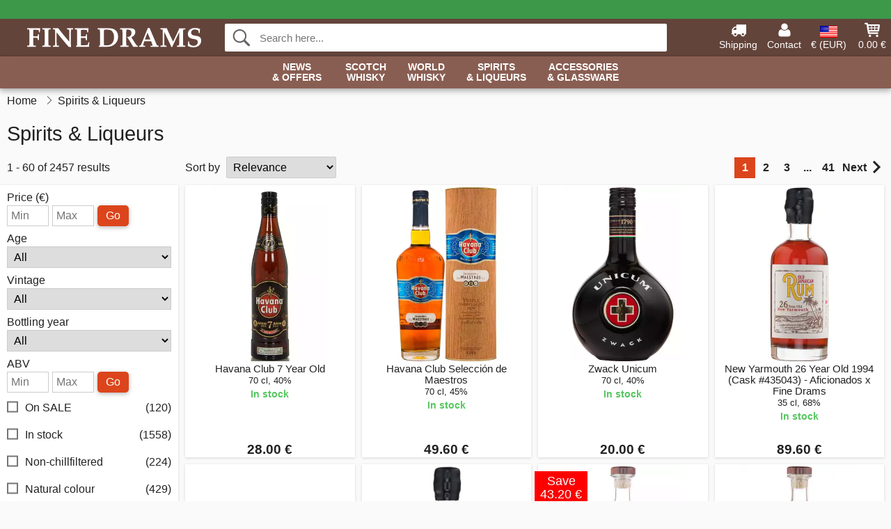

--- FILE ---
content_type: text/html; charset=UTF-8
request_url: https://www.finedrams.com/spirits-liqueurs
body_size: 26512
content:
<!DOCTYPE html>
<html lang="en">
<head>
	<meta charset="UTF-8">
	<title>Spirits & Liqueurs - Buy in Online Shop - Fine Drams</title>
	<meta name="description" content="">
	<meta name="robots" content="index,follow">
	<meta name="viewport" content="width=device-width,initial-scale=1">
	<meta name="apple-mobile-web-app-capable" content="yes">
	<link rel="apple-touch-icon" sizes="180x180" href="https://images.finedrams.com/image/favicon/finedrams/apple-touch-icon.png">
    <link rel="icon" type="image/png" href="https://images.finedrams.com/image/favicon/finedrams/favicon-32x32.png" sizes="32x32">
    <link rel="icon" type="image/png" href="https://images.finedrams.com/image/favicon/finedrams/favicon-16x16.png" sizes="16x16">
    <link rel="manifest" href="/static/site_meta/8/manifest.json">
    <link rel="mask-icon" href="https://images.finedrams.com/image/favicon/finedrams/favicon/safari-pinned-tab.svg" color="#5bbad5">
    <link rel="shortcut icon" href="https://images.finedrams.com/image/favicon/finedrams/favicon.ico">
    <meta name="msapplication-config" content="/static/site_meta/8/browserconfig.xml">
    <meta name="theme-color" content="#63443b">
    <link rel="search" type="application/opensearchdescription+xml" href="/static/site_meta/8/opensearch.xml" title="Fine Drams">
	<meta property="og:site_name" content="Fine Drams">
	<meta property="og:url" content="https://www.finedrams.com/spirits-liqueurs">
	<meta property="og:title" content="Spirits & Liqueurs - Buy in Online Shop - Fine Drams">
	<meta property="og:description" content="">
	<meta property="og:image" content="/image/logo/finedrams/finedrams-large.png">
	<meta property="og:type" content="website">
<link rel="alternate" href="https://www.finedrams.com/spirits-liqueurs" hreflang="x-default">	
	<link rel="canonical" href="https://www.finedrams.com/spirits-liqueurs">
	
	<script>
	var hasCookies = document.cookie.length;
	
	function getCookie(a){if(!hasCookies)return"";a+="=";for(var c=document.cookie.split(";"),b=0;b<c.length;b++){var d=c[b].trim();if(0===d.indexOf(a))return decodeURIComponent(d.substring(a.length).replace(/\+/g, '%20'))}return""};

	function deleteCookie(a) {document.cookie=a+'=;'+'expires=Thu, 01 Jan 1970 00:00:00 GMT';}
	
	if (hasCookies) {
		if (getCookie('redirect_request')) {					
			document.cookie = 'redirect_reply=1;path=/';
			if (getCookie('redirect_reply')) {
				deleteCookie('redirect_request');
				window.location.reload(true);
			}
		}
	}
				
	</script>
	<link rel="stylesheet" href="/static/css/gYgD84GyYbdMFwqDWmecSw.css"></head>
<body itemscope itemtype="http://schema.org/WebPage">
	<div id="page">
		<div id="page_overlay"></div>		
				<div id="context_notice_wrapper" class="row"><div id="context_notice" style="padding-right:5px;">
<span></span>
</div></div>
				<header id="header" class="row main_color_500">
			<div id="header_links">						
				<a class="header_link_item desktop" href="/shipping">
					<svg width="22" height="22" viewBox="0 0 1792 1792" fill="#fff" focusable="false">
						<path d="M640 1408q0-52-38-90t-90-38-90 38-38 90 38 90 90 38 90-38 38-90zm-384-512h384v-256h-158q-13 0-22 9l-195 195q-9 9-9 22v30zm1280 512q0-52-38-90t-90-38-90 38-38 90 38 90 90 38 90-38 38-90zm256-1088v1024q0 15-4 26.5t-13.5 18.5-16.5 11.5-23.5 6-22.5 2-25.5 0-22.5-.5q0 106-75 181t-181 75-181-75-75-181h-384q0 106-75 181t-181 75-181-75-75-181h-64q-3 0-22.5.5t-25.5 0-22.5-2-23.5-6-16.5-11.5-13.5-18.5-4-26.5q0-26 19-45t45-19v-320q0-8-.5-35t0-38 2.5-34.5 6.5-37 14-30.5 22.5-30l198-198q19-19 50.5-32t58.5-13h160v-192q0-26 19-45t45-19h1024q26 0 45 19t19 45z"></path>
					</svg>
					<span class="text">Shipping</span>
				</a>
				<a class="header_link_item desktop" href="/contact">
					<svg width="22" height="22" viewBox="0 0 1792 1792" fill="#fff" focusable="false">
						<path d="M1600 1405q0 120-73 189.5t-194 69.5h-874q-121 0-194-69.5t-73-189.5q0-53 3.5-103.5t14-109 26.5-108.5 43-97.5 62-81 85.5-53.5 111.5-20q9 0 42 21.5t74.5 48 108 48 133.5 21.5 133.5-21.5 108-48 74.5-48 42-21.5q61 0 111.5 20t85.5 53.5 62 81 43 97.5 26.5 108.5 14 109 3.5 103.5zm-320-893q0 159-112.5 271.5t-271.5 112.5-271.5-112.5-112.5-271.5 112.5-271.5 271.5-112.5 271.5 112.5 112.5 271.5z"></path>
					</svg>
					<span class="text">Contact</span>
				</a>											
				<a href="#" id="change_context_toggle" class="header_link_item"><img id="header_link_flag" src="https://images.finedrams.com/image/flags/US.png" /><span class="text">€ (EUR)</span></a>											
				<a href="#" id="header_cart" class="header_link_item">					
					<svg viewBox="0 0 19.3 19.3" width="22" height="22" focusable="false" fill="#fff">
						<path d="M19 3c-0.2-0.2-0.5-0.3-0.8-0.3H4.4L4.2 1.5C4.2 1 3.7 0.6 3.3 0.6H1c-0.6 0-1 0.4-1 1s0.4 1 1 1h1.4l1.9 11.2c0 0 0 0.1 0 0.1 0 0.1 0 0.1 0.1 0.2 0 0.1 0.1 0.1 0.1 0.2 0 0 0.1 0.1 0.1 0.1 0.1 0.1 0.1 0.1 0.2 0.1 0 0 0.1 0 0.1 0.1 0.1 0 0.2 0.1 0.4 0.1 0 0 11 0 11 0 0.6 0 1-0.4 1-1s-0.4-1-1-1H6.1l-0.2-1H17.3c0.5 0 0.9-0.4 1-0.9l1-7C19.3 3.5 19.2 3.2 19 3zM17.1 4.6l-0.3 2H13.3v-2H17.1zM12.3 4.6v2h-3v-2H12.3zM12.3 7.6v2h-3v-2H12.3zM8.3 4.6v2h-3c-0.1 0-0.1 0-0.1 0l-0.3-2H8.3zM5.3 7.6H8.3v2H5.6L5.3 7.6zM13.3 9.6v-2h3.4l-0.3 2H13.3z"/>
						<circle cx="6.8" cy="17.1" r="1.5"/>
						<circle cx="15.8" cy="17.1" r="1.5"/>
					</svg>
					<span id="header_cart_total" class="text">0.00 €</span>
					<span id="header_cart_text" class="text">Cart</span>						
				</a>	
			</div>
			<div id="header_container" class="container">
				<svg id="menu_toggle" viewBox="0 0 36 24" fill="#fff" focusable="false">
					<path d="M0 24h36v-4H0v4zm0-10h36v-4H0v4zm0-14v4h36v-4H6z"></path>
				</svg>
				<div id="header_logo_container">
					<a href="/">
						<img id="header_logo" src="https://images.finedrams.com/image/logo/finedrams/finedrams.svg" alt="Fine Drams">
					</a>
				</div>
				<div id="header_search">
					<div id="search_wrapper">
												<form action="/search" method="get" role="search" id="header_search_form" tabindex="-1">	
							<div id="search_input_wrapper">								
								<button id="submit_search" tabindex="-1">
									<div class="spinner">	
										<div class="spinner_inner">
									        <div class="circle_clipper left">
									        	<div class="circle"></div>	        		
									        </div><div class="circle_clipper right">
									          <div class="circle"></div>
									        </div>
								    	</div>
								    </div>
									<svg id="submit_search_icon" viewBox="0 0 16 16" fill="#666" focusable="false">
										<path d="M15.7 13.3l-3.81-3.83A5.93 5.93 0 0 0 13 6c0-3.31-2.69-6-6-6S1 2.69 1 6s2.69 6 6 6c1.3 0 2.48-.41 3.47-1.11l3.83 3.81c.19.2.45.3.7.3.25 0 .52-.09.7-.3a.996.996 0 0 0 0-1.41v.01zM7 10.7c-2.59 0-4.7-2.11-4.7-4.7 0-2.59 2.11-4.7 4.7-4.7 2.59 0 4.7 2.11 4.7 4.7 0 2.59-2.11 4.7-4.7 4.7z"></path>
									</svg>
								</button>
								<input name="q" id="header_search_input" value="" placeholder="Search here..." autocomplete="off" autocorrect="off" autocapitalize="off">
								<button type="button" id="search_close">	
									<svg id="search_close_icon" viewBox="0 0 16 16" fill="#666" focusable="false">
										<path d="M2,0 l6,6 6,-6 2,2 -6,6 6,6 -2,2 -6,-6 -6,6 -2,-2 6,-6 -6,-6z"></path>
									</svg>
								</button>															
							</div>						
							<div id="search_results">
								<div id="search_content"></div>
								<button id="total_results"></button>
								<div id="ajax_no_results" class="row">Sorry, we didn't find anything.</div>							
							</div>
						</form>	
					</div>
				</div>			
				<div id="header_cart_spacer"></div>								
			</div>				
		</header>
		<div id="sidebar_cart" tabindex="-1">				
			<div id="cart_summary">
				<div class="sidebar_top row main_color_500 main_color_300_border">
					<div class="sidebar_title">
						<a href="#" class="sidebar_close sidebar_close_js">	
							<svg viewBox="0 0 16 16" width="16" height="16" fill="#fff" focusable="false">
								<path d="M2,0 l6,6 6,-6 2,2 -6,6 6,6 -2,2 -6,-6 -6,6 -2,-2 6,-6 -6,-6z"></path>
							</svg>
							Close						</a>
						Shopping cart					</div>								
					<div id="cart_summary_total">Total (<span id="cart_count"></span>):<span id="cart_total"></span></div>	
					<div id="cart_summary_action" class="row">
						<a href="/cart" class="button cart_button_view">
							View cart				
						</a>
						<a href="/cart" class="button action cart_button_checkout">
							Checkout																										
							<svg class="chevron-right" width="12px" height="18px" viewBox="0 0 12 18" fill="#fff" focusable="false">
								<path d="M0.88 2.12L3 0l9 9 -9 9 -2.12-2.12L7.76 9z"></path>
							</svg>					
						</a>						
					</div>												
				</div>
				<div id="cart_summary_inner" class="row">
					<p id="cart_no_products">Your shopping cart is empty.</p>
					<div id="cart_summary_content" class="row scrollable_section"></div>					
				</div>	
			</div>
		</div>
		<div id="sidebar_context" tabindex="-1">
			<div id="change_context">				
				<div class="sidebar_top row main_color_500 main_color_300_border">
					<div class="sidebar_title">
						<a href="#" class="sidebar_close sidebar_close_js">	
							<svg viewBox="0 0 16 16" width="16" height="16" fill="#fff" focusable="false">
								<path d="M2,0 l6,6 6,-6 2,2 -6,6 6,6 -2,2 -6,-6 -6,6 -2,-2 6,-6 -6,-6z"></path>
							</svg>
							Close						</a>
						Country and currency					</div>
				</div>
				<div id="change_context_inner" class="row scrollable_section">
					<div id="change_context_top">	
						<form method="POST">
							<label class="row" for="country_select">Country of delivery</label>										
							<select name="id_country" id="country_select" class="row"></select>
							<label class="row" for="currency_select">Currency</label>
							<select name="id_currency" id="currency_select" class="row"></select>
							<button type="submit" name="action" value="setContext" class="button action" id="submit_context">Update</button>
						</form>
					</div>
					<div id="change_context_bottom">	
						<ul>
														<li>
								<a href="/shipping">Shipping rates</a>
							</li>
														<li>
								<a href="/returns-cancellations">Returns and cancellations</a>
							</li>
														<li>
								<a href="/payment-options">Payment options</a>
							</li>
														<li>
								<a href="/how-to-shop-with-us">How to shop with us</a>
							</li>
														<li>
								<a href="/faq">FAQ</a>
							</li>
														<li>
								<a href="/tracking">Track your order</a>
							</li>
														<li>
								<a href="/contact">Contact us</a>
							</li>
														<li>
								<a href="/about-us">About Fine Drams</a>
							</li>
														<li>
								<a href="/terms-conditions">Terms and conditions</a>
							</li>
													</ul>
					</div>	
				</div>
			</div>
		</div>		
		<div id="sidebar_menu">				
		<div role="navigation" id="header_navigation" class="row main_color_300 _8" itemscope itemtype="http://schema.org/SiteNavigationElement">
	<div id="nav_top">	
		<div id="nav_title">
			Menu			
		</div>
		<a href="#" id="nav_close" class="sidebar_close_js">	
			<svg viewBox="0 0 16 16" width="16" height="16" fill="#000" fill-opacity=".54" focusable="false">
				<path d="M2,0 l6,6 6,-6 2,2 -6,6 6,6 -2,2 -6,-6 -6,6 -2,-2 6,-6 -6,-6z"></path>
			</svg>
			Close		</a>		
	</div>	
	<nav class="scrollable_section">
		<ul>
			<li>
				<a itemprop="url" href="/search?on-sale=1">News <span class="heading_line_2">& Offers</span></a>
				<div class="sub_menu">
					<div class="sub_menu_inner">
						<div class="sub_menu_section border">
							<a href="/search?on-sale=1" class="heading_large">
								<svg width="36px" height="36px" viewBox="0 0 48 48" class="heading_icon">
									<path d="M20 40V28h8v12h10V24h6L24 6 4 24h6v16z"></path>
								</svg>
								<span>All Offers</span>
							</a>
							<a href="/search?sort=date-desc" class="heading_large">
								<svg width="36px" height="36px" viewBox="0 0 48 48" class="heading_icon">
									<path d="M20 40V28h8v12h10V24h6L24 6 4 24h6v16z"></path>
								</svg>
								<span>All New Arrivals</span>
							</a>
						</div>
						<div class="sub_menu_section border">
							<h6>Offers</h6>
							<ul>
								<li>
									<a href="/search?on-sale=1" class="heading">All Offers</a>
								</li>
								<li>
									<a href="/whisky?on-sale=1" class="heading">Whisky Offers</a>
								</li>
								<li>
									<a href="/spirits-liqueurs?on-sale=1" class="heading">Spirits Offers</a>
									<ul>
										<li>
											<a href="/rum?on-sale=1">Rum Offers</a>
										</li>
										<li>
											<a href="/gin?on-sale=1">Gin Offers</a>
										</li>
										<li>
											<a href="/cognac?on-sale=1">Cognac Offers</a>
										</li>							
									</ul>
								</li>							
							</ul>
						</div>
						<div class="sub_menu_section">
							<h6>New Arrivals</h6>
							<ul>
								<li>
									<a href="/search?sort=date-desc" class="heading">All New Arrivals</a>
								</li>
								<li>
									<a href="/whisky?sort=date-desc" class="heading">New Whisky</a>
								</li>
								<li>
									<a href="/spirits-liqueurs?sort=date-desc" class="heading">New Spirits</a>
									<ul>
										<li>
											<a href="/rum?sort=date-desc">New Rum</a>
										</li>
										<li>
											<a href="/gin?sort=date-desc">New Gin</a>
										</li>
										<li>
											<a href="/cognac?sort=date-desc">New Cognac</a>
										</li>							
									</ul>
								</li>								
							</ul>
						</div>	
					</div>	
				</div>
			</li>
			<li>
				<a itemprop="url" href="/whisky/scotland">Scotch <span class="heading_line_2">Whisky</span></a>
				<div class="sub_menu">
					<div class="sub_menu_inner">
						<div class="sub_menu_section border">
							<a href="/whisky/scotland" class="heading_large">
								<svg width="36px" height="36px" viewBox="0 0 48 48" class="heading_icon">
									<path d="M20 40V28h8v12h10V24h6L24 6 4 24h6v16z"></path>
								</svg>
								<span>All Scotch Whisky</span>
							</a>
							<a href="/whisky/scotland?sort=date-desc" class="heading_large">
								<span class="heading_icon heading_icon_new">New</span>
								<span>New Scotch Whisky</span>
							</a>
							<a href="/miniatures/whisky?country=scotland" class="heading_large">
								<svg viewBox="0 0 241 385" width="34" height="38.5" class="heading_icon">
									<path d="M53 23c45.3 0 90.7 0 136 0 0.5 32.6 1.7 62.1 8 91 6 27.6 16.3 53.9 20 79 5.6 37.3-10.4 63.5-33 79 -5.9 4-22.1 10.5-23 16 -0.6 3.9 11.4 21.3 14 27 9.6 20.8 16.7 36.1-6 47 -32.3 0-64.7 0-97 0 -22.2-10.2-15.9-25.6-6-47 1.9-4 14.3-22.4 14-26 -0.5-6.6-16.7-12.7-23-17 -21.7-14.9-38.5-39.6-33-78 3.6-24.9 13.5-50.6 20-78 6.6-28.2 6.8-58.2 8-90C52 24.6 51.9 23.2 53 23z"/>
								</svg>
								<span>Scotch Whisky Miniatures</span>
							</a>
						</div>
						<div class="sub_menu_section border">
							<h6>Types</h6>
							<ul>
								<li>
									<a href="/whisky/scotland" class="heading touch_link_desktop">All Scotch Whisky</a>
								</li>	
								<li>
									<a href="/whisky/scotland/single-malt" class="heading">Single Malt Whisky</a>
									<ul>								
										<li>
											<a href="/whisky/scotland/single-malt/speyside">Speyside</a>
										</li>
										<li>
											<a href="/whisky/scotland/single-malt/islay">Islay</a>
										</li>
										<li>
											<a href="/whisky/scotland/single-malt/highland">Highland</a>
										</li>
										<li>
											<a href="/whisky/scotland/single-malt/island">Island</a>
										</li>
										<li>
											<a href="/whisky/scotland/single-malt/campbeltown">Campbeltown</a>
										</li>
										<li>
											<a href="/whisky/scotland/single-malt/lowland">Lowland</a>
										</li>
									</ul>									
								</li>
								<li>
									<a href="/whisky/scotland/blended-malt" class="heading">Blended Malt Whisky</a>
								</li>
								<li>
									<a href="/whisky/scotland/blended" class="heading">Blended Whisky</a>
								</li>
								<li>
									<a href="/whisky/scotland/grain" class="heading">Grain Whisky</a>
								</li>
								<li>	
									<a href="/independent-bottlers" class="heading">Independent Bottlings</a>
								</li>
							</ul>
						</div>
						<div class="sub_menu_section">
							<h6>Popular Brands</h6>
							<ul>
								<li>
									<a href="/brands/whisky/ardbeg" class="heading">Ardbeg</a>
								</li>
								<li>
									<a href="/brands/whisky/arran" class="heading">Arran</a>
								</li>
								<li>
									<a href="/brands/whisky/benriach" class="heading">BenRiach</a>
								</li>
								<li>
									<a href="/brands/whisky/edradour" class="heading">Edradour</a>
								</li>
								<li>
									<a href="/brands/whisky/glendronach" class="heading">Glendronach</a>
								</li>
								<li>
									<a href="/brands/whisky/glenfarclas" class="heading">Glenfarclas</a>
								</li>
								<li>
									<a href="/brands/whisky/glenlivet" class="heading">Glenlivet</a>
								</li>								
								<li>
									<a href="/brands/whisky/lagavulin" class="heading">Lagavulin</a>
								</li>
								<li>
									<a href="/brands/whisky/laphroaig" class="heading">Laphroaig</a>
								</li>
								<li>
									<a href="/brands/whisky/talisker" class="heading">Talisker</a>
								</li>
							</ul>
						</div>
					</div>	
				</div>
			</li><li>	
				<a itemprop="url" href="/whisky/world">World <span class="heading_line_2">Whisky</span></a>
				<div class="sub_menu">
					<div class="sub_menu_inner">
						<div class="sub_menu_section border">
							<a href="/whisky/world" class="heading_large">
								<svg width="36px" height="36px" viewBox="0 0 48 48" class="heading_icon">
									<path d="M20 40V28h8v12h10V24h6L24 6 4 24h6v16z"></path>
								</svg>
								<span>All World Whisky</span>
							</a>
							<a href="/whisky/world?sort=date-desc" class="heading_large">
								<span class="heading_icon heading_icon_new">New</span>
								<span>New World Whisky</span>
							</a>
						</div>
						<div class="sub_menu_section border w_60">
							<h6>Whisky By Country</h6>		
							<ul>
								<li>
									<a itemprop="url" href="/whisky/world" class="heading touch_link_desktop">All World Whisky</a>
								</li>
								<li>
									<a href="/whisky/america" class="heading">American Whiskey</a>
									<ul>
										<li>
											<a href="/whisky/america" class="heading touch_link">All American Whiskey</a>
										</li>
										<li>
											<a href="/whisky/america/bourbon">Bourbon</a>
										</li>
										<li>
											<a href="/whisky/america/rye">Rye</a>
										</li>
										<li>
											<a href="/whisky/america?region=tennessee">Tennessee</a>
										</li>
										<li>
											<a href="/whisky/america/corn">Corn</a>
										</li>
										<li>
											<a href="/whisky/america/wheat">Wheat</a>
										</li>
										<li>
											<a href="/whisky/america/white-dog">White Dog</a>
										</li>										
									</ul>									
								</li>
							</ul>
							<ul>
								<li>
									<a href="/whisky/ireland" class="heading">Irish Whiskey</a>
									<ul>
										<li>
											<a href="/whisky/ireland" class="heading touch_link">All Irish Whiskey</a>
										</li>
										<li>
											<a href="/whisky/ireland?product-type=blended">Blended</a>
										</li>
										<li>
											<a href="/whisky/ireland?product-type=single-malt">Single Malt</a>
										</li>
										<li>
											<a href="/whisky/ireland?product-type=single-pot-still">Single Pot Still</a>
										</li>
										<li>
											<a href="/whisky/ireland?product-type=grain">Grain</a>
										</li>									
									</ul>
								</li>
								<li>
									<a href="/whisky/japan" class="heading">Japanese Whisky</a>
									<ul>
										<li>
											<a href="/whisky/japan" class="heading touch_link">All Japanese Whisky</a>
										</li>
										<li>
											<a href="/whisky/japan?product-type=single-malt">Single Malt</a>
										</li>
										<li>
											<a href="/whisky/japan?product-type=blended-malt">Blended Malt</a>
										</li>	
										<li>
											<a href="/whisky/japan?product-type=blended">Blended</a>
										</li>																	
									</ul>
								</li>
							</ul>
							<ul>
								<li>
									<a href="/whisky/world" class="heading">Around The World</a>
									<ul>
										<li>
											<a href="/whisky/world" class="heading touch_link">All Around The World</a>
										</li>
										<li>
											<a href="/whisky/australia">Australia</a>
										</li>
										<li>
											<a href="/whisky/belgium">Belgium</a>
										</li>
										<li>
											<a href="/whisky/canada">Canada</a>
										</li>
										<li>
											<a href="/whisky/czech-republic">Czech Republic</a>
										</li>								
										<li>
											<a href="/whisky/france">France</a>
										</li>
										<li>
											<a href="/whisky/netherlands">Netherlands</a>
										</li>
										<li>
											<a href="/whisky/england">England</a>
										</li>	
										<li>
											<a href="/whisky/finland">Finland</a>
										</li>	
										<li>
											<a href="/whisky/india">India</a>
										</li>	
										<li>
											<a href="/whisky/new-zealand">New Zealand</a>
										</li>
										<li>
											<a href="/whisky/spain">Spain</a>
										</li>	
										<li>
											<a href="/whisky/sweden">Sweden</a>
										</li>	
										<li>
											<a href="/whisky/taiwan">Taiwan</a>
										</li>	
										<li>
											<a href="/whisky/wales">Wales</a>
										</li>										
									</ul>
								</li>
							</ul>
						</div>
						<div class="sub_menu_section">
							<h6>Popular Brands</h6>
							<ul>
								<li>
									<a href="/brands/whisky/amrut" class="heading">Amrut</a>
								</li>
								<li>
									<a href="/brands/whisky/jack-daniels" class="heading">Jack Daniel's</a>
								</li>
								<li>
									<a href="/brands/whisky/jameson" class="heading">Jameson</a>
								</li>
								<li>
									<a href="/brands/whisky/kavalan" class="heading">Kavalan</a>
								</li>
								<li>
									<a href="/brands/whisky/mackmyra" class="heading">Mackmyra</a>
								</li>
								<li>
									<a href="/brands/whisky/millstone" class="heading">Millstone</a>
								</li>
								<li>
									<a href="/brands/whisky/nikka" class="heading">Nikka</a>
								</li>
								<li>
									<a href="/brands/whisky/redbreast" class="heading">Redbreast</a>
								</li>
								<li>
									<a href="/brands/whisky/teeling-whiskey-co" class="heading">Teeling</a>
								</li>
								<li>
									<a href="/brands/whisky/wild-turkey" class="heading">Wild Turkey</a>
								</li>
								<li>
									<a href="/brands/whisky/woodford" class="heading">Woodford</a>
								</li>
							</ul>
						</div>	
					</div>	
				</div>
			</li><li>	
				<a href="/spirits-liqueurs">Spirits <span class="heading_line_2">& Liqueurs</span></a>
				<div class="sub_menu">
					<div class="sub_menu_inner">
						<div class="sub_menu_section border">
							<a href="/spirits-liqueurs" class="heading_large">
								<svg width="36px" height="36px" viewBox="0 0 48 48" class="heading_icon">
									<path d="M20 40V28h8v12h10V24h6L24 6 4 24h6v16z"></path>
								</svg>
								<span>All Spirits &&nbsp;Liqueurs</span>
							</a>
							<a href="/spirits-liqueurs?sort=date-desc" class="heading_large">
								<span class="heading_icon heading_icon_new">New</span>
								<span>New Spirits &&nbsp;Liqueurs</span>
							</a>
						</div>
						<div class="sub_menu_section border w_60 items_4">	
							<h6>Spirits</h6>
							<ul>
								<li>
									<a href="/cognac" class="heading">Cognac</a>
									<ul>
										<li>
											<a href="/cognac/vs">VS</a>
										</li>
										<li>
											<a href="/cognac/vsop">VSOP</a>
										</li>
										<li>
											<a href="/cognac/xo">XO</a>
										</li>
										<li>
											<a href="/cognac/special-cuvee">Special Cuvée</a>
										</li>
										<li>
											<a href="/cognac/vintage">Vintage</a>
										</li>
									</ul>
								</li>								
								<li>
									<a href="/armagnac" class="heading">Armagnac</a>
								</li>
								<li>
									<a href="/brandy" class="heading">Brandy</a>
								</li>
								<li>
									<a href="/calvados" class="heading">Calvados</a>
								</li>
								<li>
									<a href="/marc" class="heading">Marc</a>
								</li>										
							</ul>
							<ul>
								<li>
									<a href="/rum" class="heading">Rum</a>
									<ul>
										<li>
											<a href="/rum/white">White</a>
										</li>
										<li>
											<a href="/rum/gold">Gold</a>
										</li>
										<li>
											<a href="/rum/dark">Dark</a>
										</li>
									</ul>
								</li>
								<li>
									<a href="/cachaca" class="heading">Cachaça</a>									
								</li>
								<li>
									<a href="/mezcal" class="heading">Mezcal</a>									
								</li>
								<li>
									<a href="/tequila" class="heading">Tequila</a>									
								</li>
							</ul>
							<ul>
								<li>
									<a href="/gin" class="heading">Gin</a>
								</li>
								<li>
									<a href="/jenever" class="heading">Jenever</a>									
								</li>
								<li>
									<a href="/vodka" class="heading">Vodka</a>									
								</li>
							</ul>
							<ul>
								<li>
									<a href="/absinthe" class="heading">Absinthe</a>									
								</li>
								<li>
									<a href="/amaro" class="heading">Amaro</a>									
								</li>
								<li>
									<a href="/aperitif" class="heading">Aperitif</a>									
								</li>
								<li>
									<a href="/bitters" class="heading">Bitters</a>									
								</li>
								<li>
									<a href="/grappa" class="heading">Grappa</a>									
								</li>													
								<li>
									<a href="/moonshine" class="heading">Moonshine</a>									
								</li>																
								<li>
									<a href="/pastis" class="heading">Pastis</a>									
								</li>
								<li>
									<a href="/spirit/other/poitin" class="heading">Poitin</a>									
								</li>
								<li>
									<a href="/port" class="heading">Port</a>									
								</li>								
								<li>
									<a href="/raki" class="heading">Raki</a>									
								</li>								
								<li>
									<a href="/sambuca" class="heading">Sambuca</a>									
								</li>
								<li>
									<a href="/vermouth" class="heading">Vermouth</a>									
								</li>
							</ul>
						</div>
						<div class="sub_menu_section">	
							<h6>Liqueurs</h6>
							<ul>
								<li>
									<a href="/liqueur" class="heading">All Liqueurs</a>
								</li>																
								<li>
									<a href="/liqueur/chocolate">Chocolate Liqueurs</a>
								</li>
								<li>
									<a href="/liqueur/coffee">Coffee Liqueurs</a>
								</li>
								<li>
									<a href="/liqueur/fruit">Fruit Liqueurs</a>
								</li>
								<li>
									<a href="/liqueur/herb">Herb Liqueurs</a>
								</li>
								<li>
									<a href="/liqueur/honey">Honey Liqueurs</a>
								</li>															
								<li>
									<a href="/liqueur/mint">Mint Liqueurs</a>
								</li>
								<li>
									<a href="/liqueur/nutty">Nutty Liqueurs</a>
								</li>								
								<li>
									<a href="/liqueur/whisky">Whisky Liqueurs</a>
								</li>
								<li>
									<a href="/liqueur/other">Other Liqueurs</a>
								</li>
							</ul>	
						</div>
					</div>				
				</div>
			</li><li class="no_menu">		
				<a href="/glassware">Accessories <span class="heading_line_2">& Glassware</span></a>
							</li>	
		</ul>		
	</nav>
</div>		</div>
				<div id="breadcrumb" class="row">
	<ol itemscope itemtype="http://schema.org/BreadcrumbList">
					<li class="breadcrumb_item first_item" itemprop="itemListElement" itemscope itemtype="http://schema.org/ListItem">			
				<a href="/" itemprop="item">
					<span itemprop="name">Home</span>
				</a>
				<meta itemprop="position" content="1">			
			</li>
						<li class="breadcrumb_item">Spirits &amp; Liqueurs</li>
				</ol>
</div>
<div class="row" itemprop="mainContentOfPage">	
	<div id="category_top" class="row">
		<h1 id="category_title">Spirits &amp; Liqueurs</h1>
		<div id="filter_toggle_container">
	<button id="filter_toggle" class="button">
		Filter		<span class="filter_count">
				</span>
	</button>
</div>		
<div id="product_count">
	1 - 60 of 2457 results</div>		<div id="list_sort_container">
	<label for="list_sort">Sort by</label>
	<select id="list_sort">		
		<option value="price-asc">Price: lowest first</option>
		<option value="price-desc">Price: highest first</option>
		<option value="relevance-desc" selected>Relevance</option>
		<option value="date-desc">Newest first</option>
		<option value="name-asc">Name</option>		
	</select>
</div>		
							
<div class="pagination_container">
	<ul class="pagination">
		<li><a class="pagination_link active" data-page-num="1" href="/spirits-liqueurs?p=1">1</a></li><li><a class="pagination_link " data-page-num="2" href="/spirits-liqueurs?p=2">2</a></li><li><a class="pagination_link " data-page-num="3" href="/spirits-liqueurs?p=3">3</a></li><li>...</li><li><a class="pagination_link " data-page-num="41" href="/spirits-liqueurs?p=41">41</a></li><li><a class="pagination_link next" data-page-num="2" href="/spirits-liqueurs?p=2" rel="next">Next<svg class="chevron-right" width="12px" height="18px" viewBox="0 0 12 18" fill="#222" focusable="false"><path d="M0.88 2.12L3 0l9 9 -9 9 -2.12-2.12L7.76 9z"></path></svg></a></li>	</ul>
</div>						</div>
	<div id="list_wrapper" class="row">
		<div id="loading_overlay">
			<div class="spinner">	
				<div class="spinner_inner">
			        <div class="circle_clipper left">
			        	<div class="circle"></div>	        		
			        </div><div class="circle_clipper right">
			          <div class="circle"></div>
			        </div>
		    	</div>
		    </div>
		</div>
		<div id="left_column">
			<div class="filter_wrapper">
	<div id="filter_top">
		<div id="filter_title">	
			Filters<span class="filter_count"></span><span id="filter_result_count" class="result_count">2457 results</span>		</div>	
		<a href="#" id="filter_close" class="sidebar_close_js">
			<svg viewBox="0 0 16 16" width="16" height="16" fill="#000" fill-opacity=".54" focusable="false">
				<path d="M2,0 l6,6 6,-6 2,2 -6,6 6,6 -2,2 -6,-6 -6,6 -2,-2 6,-6 -6,-6z"></path>
			</svg>
			Close		</a>
	</div>
	<div class="filter_container">
		<div class="row">
			<button class="button reset_filters">Reset filters</button>
		</div>
		<form method="GET" id="range_price" class="range_form">
			<label for="price_min">Price (€)</label>
			<input id="price_min" class="range_min" value="" placeholder="Min" maxlength="10" /><input id="price_max" class="range_max" value="" placeholder="Max" maxlength="10" /><button class="button range_submit" data-group="price">Go</button>						
		</form>
			
		<div id="dropdown_box">
			<div id="age_dropdown_box" class="dropdown_box">	
				<label>Age					<select name="age">				
						<option value="">All</option>
												<option value="1">1 year old (6)</option>
												<option value="2">2 year old (3)</option>
												<option value="3">3 year old (19)</option>
												<option value="4">4 year old (6)</option>
												<option value="5">5 year old (28)</option>
												<option value="6">6 year old (7)</option>
												<option value="7">7 year old (22)</option>
												<option value="8">8 year old (26)</option>
												<option value="9">9 year old (4)</option>
												<option value="10">10 year old (28)</option>
												<option value="11">11 year old (4)</option>
												<option value="12">12 year old (32)</option>
												<option value="13">13 year old (2)</option>
												<option value="14">14 year old (2)</option>
												<option value="15">15 year old (33)</option>
												<option value="16">16 year old (2)</option>
												<option value="17">17 year old (2)</option>
												<option value="18">18 year old (11)</option>
												<option value="19">19 year old (2)</option>
												<option value="20">20 year old (13)</option>
												<option value="21">21 year old (7)</option>
												<option value="22">22 year old (2)</option>
												<option value="23">23 year old (3)</option>
												<option value="25">25 year old (8)</option>
												<option value="30">30 year old (9)</option>
												<option value="40">40 year old (2)</option>
												<option value="50">50 year old (1)</option>
											</select>
				</label>
			</div>
			<div id="vintage_year_dropdown_box" class="dropdown_box">		
				<label>Vintage					<select name="vintage-year">
						<option value="">All</option>
												<option value="2019">2019 (1)</option>
												<option value="2018">2018 (3)</option>
												<option value="2017">2017 (2)</option>
												<option value="2016">2016 (3)</option>
												<option value="2014">2014 (1)</option>
												<option value="2013">2013 (5)</option>
												<option value="2012">2012 (1)</option>
												<option value="2011">2011 (3)</option>
												<option value="2010">2010 (2)</option>
												<option value="2009">2009 (5)</option>
												<option value="2008">2008 (2)</option>
												<option value="2007">2007 (4)</option>
												<option value="2006">2006 (2)</option>
												<option value="2005">2005 (5)</option>
												<option value="2004">2004 (4)</option>
												<option value="2003">2003 (5)</option>
												<option value="2002">2002 (7)</option>
												<option value="2001">2001 (3)</option>
												<option value="2000">2000 (4)</option>
												<option value="1999">1999 (7)</option>
												<option value="1998">1998 (4)</option>
												<option value="1997">1997 (2)</option>
												<option value="1996">1996 (4)</option>
												<option value="1995">1995 (4)</option>
												<option value="1994">1994 (4)</option>
												<option value="1993">1993 (3)</option>
												<option value="1992">1992 (2)</option>
												<option value="1991">1991 (1)</option>
												<option value="1990">1990 (5)</option>
												<option value="1989">1989 (5)</option>
												<option value="1988">1988 (1)</option>
												<option value="1987">1987 (2)</option>
												<option value="1986">1986 (4)</option>
												<option value="1985">1985 (1)</option>
												<option value="1980">1980 (2)</option>
												<option value="1979">1979 (1)</option>
												<option value="1976">1976 (2)</option>
												<option value="1975">1975 (1)</option>
												<option value="1973">1973 (2)</option>
												<option value="1971">1971 (1)</option>
												<option value="1970">1970 (1)</option>
												<option value="1969">1969 (2)</option>
												<option value="1962">1962 (1)</option>
											</select>
				</label>
			</div>
			<div id="bottling_year_dropdown_box" class="dropdown_box">	
				<label>Bottling year					<select name="bottling-year">
						<option value="">All</option>
												<option value="2023">2023 (29)</option>
												<option value="2022">2022 (6)</option>
												<option value="2021">2021 (17)</option>
												<option value="2020">2020 (12)</option>
												<option value="2018">2018 (3)</option>
												<option value="2017">2017 (1)</option>
												<option value="2016">2016 (2)</option>
												<option value="2015">2015 (1)</option>
												<option value="2013">2013 (1)</option>
												<option value="2012">2012 (1)</option>
												<option value="2009">2009 (2)</option>
												<option value="2008">2008 (4)</option>
											</select>
				</label>	
			</div>	
		</div>
		<form method="GET" id="range_abv" class="range_form">
			<label for="abv_min">ABV</label>
			<input id="abv_min" class="range_min" value="" placeholder="Min" /><input id="abv_max" class="range_max" value="" placeholder="Max" /><button class="button range_submit" data-group="abv">Go</button>
		</form>
				<div id="filter_box">
			<div class="filter_section_wrapper _on_sale" id="on-sale"><div class="filter_section"><label><input autocomplete="off" type="checkbox" data-value="1"><span class="checkbox_pseudo"></span>On SALE<span class="category_count">(120)</span></label></div></div><div class="filter_section_wrapper _in_stock" id="in-stock"><div class="filter_section"><label><input autocomplete="off" type="checkbox" data-value="1"><span class="checkbox_pseudo"></span>In stock<span class="category_count">(1558)</span></label></div></div><div class="filter_section_wrapper _non_chillfiltered" id="non-chillfiltered"><div class="filter_section"><label><input autocomplete="off" type="checkbox" data-value="1"><span class="checkbox_pseudo"></span>Non-chillfiltered<span class="category_count">(224)</span></label></div></div><div class="filter_section_wrapper _natural_colour" id="natural-colour"><div class="filter_section"><label><input autocomplete="off" type="checkbox" data-value="1"><span class="checkbox_pseudo"></span>Natural colour<span class="category_count">(429)</span></label></div></div><div class="filter_section_wrapper _2" id="brand"><div class="filter_section_heading">Distillery / brand</div><div class="filter_section"><label><input autocomplete="off" type="checkbox" data-value="1800"><span class="checkbox_pseudo"></span>1800<span class="category_count">(3)</span></label><label><input autocomplete="off" type="checkbox" data-value="1836"><span class="checkbox_pseudo"></span>1836<span class="category_count">(6)</span></label><label><input autocomplete="off" type="checkbox" data-value="42-below"><span class="checkbox_pseudo"></span>42 Below<span class="category_count">(1)</span></label><label><input autocomplete="off" type="checkbox" data-value="5th-gin"><span class="checkbox_pseudo"></span>5th Gin<span class="category_count">(4)</span></label><label><input autocomplete="off" type="checkbox" data-value="7d"><span class="checkbox_pseudo"></span>7d<span class="category_count">(1)</span></label><label><input autocomplete="off" type="checkbox" data-value="aalborg"><span class="checkbox_pseudo"></span>Aalborg<span class="category_count">(5)</span></label><label><input autocomplete="off" type="checkbox" data-value="aber-falls"><span class="checkbox_pseudo"></span>Aber Falls<span class="category_count">(3)</span></label><label><input autocomplete="off" type="checkbox" data-value="ableforth"><span class="checkbox_pseudo"></span>Ableforth<span class="category_count">(2)</span></label><label><input autocomplete="off" type="checkbox" data-value="abnormal"><span class="checkbox_pseudo"></span>Abnormal<span class="category_count">(1)</span></label><label><input autocomplete="off" type="checkbox" data-value="absente"><span class="checkbox_pseudo"></span>Absente<span class="category_count">(2)</span></label><label class="hidden"><input autocomplete="off" type="checkbox" data-value="absolut"><span class="checkbox_pseudo"></span>Absolut<span class="category_count">(17)</span></label><label class="hidden"><input autocomplete="off" type="checkbox" data-value="admiral-rodney"><span class="checkbox_pseudo"></span>Admiral Rodney<span class="category_count">(4)</span></label><label class="hidden"><input autocomplete="off" type="checkbox" data-value="adnams"><span class="checkbox_pseudo"></span>Adnams<span class="category_count">(2)</span></label><label class="hidden"><input autocomplete="off" type="checkbox" data-value="aha-toro"><span class="checkbox_pseudo"></span>Aha Toro<span class="category_count">(1)</span></label><label class="hidden"><input autocomplete="off" type="checkbox" data-value="akori-gin"><span class="checkbox_pseudo"></span>Akori Gin<span class="category_count">(3)</span></label><label class="hidden"><input autocomplete="off" type="checkbox" data-value="alexander"><span class="checkbox_pseudo"></span>Alexander<span class="category_count">(2)</span></label><label class="hidden"><input autocomplete="off" type="checkbox" data-value="alize"><span class="checkbox_pseudo"></span>Alizé<span class="category_count">(3)</span></label><label class="hidden"><input autocomplete="off" type="checkbox" data-value="alkkemist"><span class="checkbox_pseudo"></span>Alkkemist<span class="category_count">(1)</span></label><label class="hidden"><input autocomplete="off" type="checkbox" data-value="alpestre"><span class="checkbox_pseudo"></span>Alpestre<span class="category_count">(2)</span></label><label class="hidden"><input autocomplete="off" type="checkbox" data-value="alpha-noble"><span class="checkbox_pseudo"></span>Alpha Noble<span class="category_count">(2)</span></label><label class="hidden"><input autocomplete="off" type="checkbox" data-value="amrut"><span class="checkbox_pseudo"></span>Amrut<span class="category_count">(4)</span></label><label class="hidden"><input autocomplete="off" type="checkbox" data-value="anacoana"><span class="checkbox_pseudo"></span>Anacoana<span class="category_count">(1)</span></label><label class="hidden"><input autocomplete="off" type="checkbox" data-value="ancho reyes"><span class="checkbox_pseudo"></span>Ancho Reyes<span class="category_count">(2)</span></label><label class="hidden"><input autocomplete="off" type="checkbox" data-value="angostura"><span class="checkbox_pseudo"></span>Angostura<span class="category_count">(11)</span></label><label class="hidden"><input autocomplete="off" type="checkbox" data-value="antica"><span class="checkbox_pseudo"></span>Antica<span class="category_count">(9)</span></label><label class="hidden"><input autocomplete="off" type="checkbox" data-value="antica-distilleria-quaglia"><span class="checkbox_pseudo"></span>Antica Distilleria Quaglia<span class="category_count">(2)</span></label><label class="hidden"><input autocomplete="off" type="checkbox" data-value="antica-formula"><span class="checkbox_pseudo"></span>Antica Formula<span class="category_count">(1)</span></label><label class="hidden"><input autocomplete="off" type="checkbox" data-value="aperol"><span class="checkbox_pseudo"></span>Aperol<span class="category_count">(2)</span></label><label class="hidden"><input autocomplete="off" type="checkbox" data-value="appleton"><span class="checkbox_pseudo"></span>Appleton<span class="category_count">(3)</span></label><label class="hidden"><input autocomplete="off" type="checkbox" data-value="aprendiz"><span class="checkbox_pseudo"></span>Aprendiz<span class="category_count">(1)</span></label><label class="hidden"><input autocomplete="off" type="checkbox" data-value="aqua-collection"><span class="checkbox_pseudo"></span>Aqua Collection<span class="category_count">(1)</span></label><label class="hidden"><input autocomplete="off" type="checkbox" data-value="ararat"><span class="checkbox_pseudo"></span>Ararat<span class="category_count">(15)</span></label><label class="hidden"><input autocomplete="off" type="checkbox" data-value="arbikie"><span class="checkbox_pseudo"></span>Arbikie<span class="category_count">(2)</span></label><label class="hidden"><input autocomplete="off" type="checkbox" data-value="arcane"><span class="checkbox_pseudo"></span>Arcane<span class="category_count">(1)</span></label><label class="hidden"><input autocomplete="off" type="checkbox" data-value="arehucas"><span class="checkbox_pseudo"></span>Arehucas<span class="category_count">(4)</span></label><label class="hidden"><input autocomplete="off" type="checkbox" data-value="artigaux"><span class="checkbox_pseudo"></span>Artigaux<span class="category_count">(3)</span></label><label class="hidden"><input autocomplete="off" type="checkbox" data-value="asbach"><span class="checkbox_pseudo"></span>Asbach<span class="category_count">(4)</span></label><label class="hidden"><input autocomplete="off" type="checkbox" data-value="atlantico"><span class="checkbox_pseudo"></span>Atlantico<span class="category_count">(2)</span></label><label class="hidden"><input autocomplete="off" type="checkbox" data-value="australian-bitters-company"><span class="checkbox_pseudo"></span>Australian Bitters Company<span class="category_count">(1)</span></label><label class="hidden"><input autocomplete="off" type="checkbox" data-value="austrian-empire"><span class="checkbox_pseudo"></span>Austrian Empire<span class="category_count">(2)</span></label><label class="hidden"><input autocomplete="off" type="checkbox" data-value="averna"><span class="checkbox_pseudo"></span>Averna<span class="category_count">(2)</span></label><label class="hidden"><input autocomplete="off" type="checkbox" data-value="aviation"><span class="checkbox_pseudo"></span>Aviation<span class="category_count">(1)</span></label><label class="hidden"><input autocomplete="off" type="checkbox" data-value="avua"><span class="checkbox_pseudo"></span>Avuá<span class="category_count">(2)</span></label><label class="hidden"><input autocomplete="off" type="checkbox" data-value="bacardi"><span class="checkbox_pseudo"></span>Bacardi<span class="category_count">(13)</span></label><label class="hidden"><input autocomplete="off" type="checkbox" data-value="bache-gabrielsen"><span class="checkbox_pseudo"></span>Bache-Gabrielsen<span class="category_count">(8)</span></label><label class="hidden"><input autocomplete="off" type="checkbox" data-value="balcones"><span class="checkbox_pseudo"></span>Balcones<span class="category_count">(1)</span></label><label class="hidden"><input autocomplete="off" type="checkbox" data-value="barbancourt"><span class="checkbox_pseudo"></span>Barbancourt<span class="category_count">(3)</span></label><label class="hidden"><input autocomplete="off" type="checkbox" data-value="bareksten"><span class="checkbox_pseudo"></span>Bareksten<span class="category_count">(3)</span></label><label class="hidden"><input autocomplete="off" type="checkbox" data-value="baron-otard"><span class="checkbox_pseudo"></span>Baron Otard<span class="category_count">(5)</span></label><label class="hidden"><input autocomplete="off" type="checkbox" data-value="bayou"><span class="checkbox_pseudo"></span>Bayou<span class="category_count">(3)</span></label><label class="hidden"><input autocomplete="off" type="checkbox" data-value="beach-house"><span class="checkbox_pseudo"></span>Beach House<span class="category_count">(2)</span></label><label class="hidden"><input autocomplete="off" type="checkbox" data-value="becherovka"><span class="checkbox_pseudo"></span>Becherovka<span class="category_count">(3)</span></label><label class="hidden"><input autocomplete="off" type="checkbox" data-value="beefeater"><span class="checkbox_pseudo"></span>Beefeater<span class="category_count">(9)</span></label><label class="hidden"><input autocomplete="off" type="checkbox" data-value="beenleigh"><span class="checkbox_pseudo"></span>Beenleigh<span class="category_count">(1)</span></label><label class="hidden"><input autocomplete="off" type="checkbox" data-value="belsazar"><span class="checkbox_pseudo"></span>Belsazar<span class="category_count">(5)</span></label><label class="hidden"><input autocomplete="off" type="checkbox" data-value="belvedere"><span class="checkbox_pseudo"></span>Belvedere<span class="category_count">(6)</span></label><label class="hidden"><input autocomplete="off" type="checkbox" data-value="benedictine"><span class="checkbox_pseudo"></span>Bénédictine<span class="category_count">(1)</span></label><label class="hidden"><input autocomplete="off" type="checkbox" data-value="berentzen"><span class="checkbox_pseudo"></span>Berentzen<span class="category_count">(7)</span></label><label class="hidden"><input autocomplete="off" type="checkbox" data-value="berliner"><span class="checkbox_pseudo"></span>Berliner<span class="category_count">(1)</span></label><label class="hidden"><input autocomplete="off" type="checkbox" data-value="bermudez"><span class="checkbox_pseudo"></span>Bermudez<span class="category_count">(2)</span></label><label class="hidden"><input autocomplete="off" type="checkbox" data-value="bernard-massard"><span class="checkbox_pseudo"></span>Bernard-Massard<span class="category_count">(2)</span></label><label class="hidden"><input autocomplete="off" type="checkbox" data-value="berry-bros-rudd"><span class="checkbox_pseudo"></span>Berry Bros. & Rudd<span class="category_count">(2)</span></label><label class="hidden"><input autocomplete="off" type="checkbox" data-value="bertrand"><span class="checkbox_pseudo"></span>Bertrand<span class="category_count">(9)</span></label><label class="hidden"><input autocomplete="off" type="checkbox" data-value="bielle"><span class="checkbox_pseudo"></span>Bielle<span class="category_count">(1)</span></label><label class="hidden"><input autocomplete="off" type="checkbox" data-value="biercee"><span class="checkbox_pseudo"></span>Biercee<span class="category_count">(1)</span></label><label class="hidden"><input autocomplete="off" type="checkbox" data-value="billecart-salmon"><span class="checkbox_pseudo"></span>Billecart-Salmon<span class="category_count">(1)</span></label><label class="hidden"><input autocomplete="off" type="checkbox" data-value="bisquit"><span class="checkbox_pseudo"></span>Bisquit<span class="category_count">(4)</span></label><label class="hidden"><input autocomplete="off" type="checkbox" data-value="black-magic"><span class="checkbox_pseudo"></span>Black Magic<span class="category_count">(1)</span></label><label class="hidden"><input autocomplete="off" type="checkbox" data-value="black-tears"><span class="checkbox_pseudo"></span>Black Tears<span class="category_count">(1)</span></label><label class="hidden"><input autocomplete="off" type="checkbox" data-value="black-tot"><span class="checkbox_pseudo"></span>Black Tot<span class="category_count">(1)</span></label><label class="hidden"><input autocomplete="off" type="checkbox" data-value="blackwell"><span class="checkbox_pseudo"></span>Blackwell<span class="category_count">(1)</span></label><label class="hidden"><input autocomplete="off" type="checkbox" data-value="blackwoods"><span class="checkbox_pseudo"></span>Blackwoods<span class="category_count">(1)</span></label><label class="hidden"><input autocomplete="off" type="checkbox" data-value="bloom"><span class="checkbox_pseudo"></span>Bloom<span class="category_count">(2)</span></label><label class="hidden"><input autocomplete="off" type="checkbox" data-value="blue-bottle"><span class="checkbox_pseudo"></span>Blue Bottle<span class="category_count">(1)</span></label><label class="hidden"><input autocomplete="off" type="checkbox" data-value="blue-ribbon"><span class="checkbox_pseudo"></span>Blue Ribbon<span class="category_count">(1)</span></label><label class="hidden"><input autocomplete="off" type="checkbox" data-value="bluecoat"><span class="checkbox_pseudo"></span>Bluecoat<span class="category_count">(3)</span></label><label class="hidden"><input autocomplete="off" type="checkbox" data-value="bobbys"><span class="checkbox_pseudo"></span>Bobby's<span class="category_count">(3)</span></label><label class="hidden"><input autocomplete="off" type="checkbox" data-value="boe"><span class="checkbox_pseudo"></span>Boë<span class="category_count">(1)</span></label><label class="hidden"><input autocomplete="off" type="checkbox" data-value="bologne"><span class="checkbox_pseudo"></span>Bologne<span class="category_count">(3)</span></label><label class="hidden"><input autocomplete="off" type="checkbox" data-value="bols"><span class="checkbox_pseudo"></span>Bols<span class="category_count">(41)</span></label><label class="hidden"><input autocomplete="off" type="checkbox" data-value="bombay"><span class="checkbox_pseudo"></span>Bombay<span class="category_count">(12)</span></label><label class="hidden"><input autocomplete="off" type="checkbox" data-value="bommerlunder"><span class="checkbox_pseudo"></span>Bommerlunder<span class="category_count">(2)</span></label><label class="hidden"><input autocomplete="off" type="checkbox" data-value="boodles"><span class="checkbox_pseudo"></span>Boodles<span class="category_count">(1)</span></label><label class="hidden"><input autocomplete="off" type="checkbox" data-value="boompjes"><span class="checkbox_pseudo"></span>Boompjes<span class="category_count">(1)</span></label><label class="hidden"><input autocomplete="off" type="checkbox" data-value="boreas"><span class="checkbox_pseudo"></span>Boréas<span class="category_count">(1)</span></label><label class="hidden"><input autocomplete="off" type="checkbox" data-value="borghetti"><span class="checkbox_pseudo"></span>Borghetti<span class="category_count">(1)</span></label><label class="hidden"><input autocomplete="off" type="checkbox" data-value="borgoe"><span class="checkbox_pseudo"></span>Borgoe<span class="category_count">(2)</span></label><label class="hidden"><input autocomplete="off" type="checkbox" data-value="borsci"><span class="checkbox_pseudo"></span>Borsci<span class="category_count">(1)</span></label><label class="hidden"><input autocomplete="off" type="checkbox" data-value="botanic"><span class="checkbox_pseudo"></span>Botanic<span class="category_count">(4)</span></label><label class="hidden"><input autocomplete="off" type="checkbox" data-value="botanist"><span class="checkbox_pseudo"></span>Botanist<span class="category_count">(3)</span></label><label class="hidden"><input autocomplete="off" type="checkbox" data-value="bottega"><span class="checkbox_pseudo"></span>Bottega<span class="category_count">(5)</span></label><label class="hidden"><input autocomplete="off" type="checkbox" data-value="boukman"><span class="checkbox_pseudo"></span>Boukman<span class="category_count">(1)</span></label><label class="hidden"><input autocomplete="off" type="checkbox" data-value="boulard"><span class="checkbox_pseudo"></span>Boulard<span class="category_count">(7)</span></label><label class="hidden"><input autocomplete="off" type="checkbox" data-value="boxer"><span class="checkbox_pseudo"></span>Boxer<span class="category_count">(1)</span></label><label class="hidden"><input autocomplete="off" type="checkbox" data-value="bozal"><span class="checkbox_pseudo"></span>Bozal<span class="category_count">(5)</span></label><label class="hidden"><input autocomplete="off" type="checkbox" data-value="braulio"><span class="checkbox_pseudo"></span>Bràulio<span class="category_count">(2)</span></label><label class="hidden"><input autocomplete="off" type="checkbox" data-value="brecon"><span class="checkbox_pseudo"></span>Brecon<span class="category_count">(2)</span></label><label class="hidden"><input autocomplete="off" type="checkbox" data-value="brewdog"><span class="checkbox_pseudo"></span>Brewdog<span class="category_count">(2)</span></label><label class="hidden"><input autocomplete="off" type="checkbox" data-value="brick"><span class="checkbox_pseudo"></span>Brick<span class="category_count">(1)</span></label><label class="hidden"><input autocomplete="off" type="checkbox" data-value="brighton"><span class="checkbox_pseudo"></span>Brighton<span class="category_count">(2)</span></label><label class="hidden"><input autocomplete="off" type="checkbox" data-value="brockmans"><span class="checkbox_pseudo"></span>Brockmans<span class="category_count">(1)</span></label><label class="hidden"><input autocomplete="off" type="checkbox" data-value="brokers"><span class="checkbox_pseudo"></span>Broker's<span class="category_count">(2)</span></label><label class="hidden"><input autocomplete="off" type="checkbox" data-value="brooklyn"><span class="checkbox_pseudo"></span>Brooklyn<span class="category_count">(1)</span></label><label class="hidden"><input autocomplete="off" type="checkbox" data-value="brugal"><span class="checkbox_pseudo"></span>Brugal<span class="category_count">(4)</span></label><label class="hidden"><input autocomplete="off" type="checkbox" data-value="bulldog"><span class="checkbox_pseudo"></span>Bulldog<span class="category_count">(3)</span></label><label class="hidden"><input autocomplete="off" type="checkbox" data-value="bumbu"><span class="checkbox_pseudo"></span>Bumbu<span class="category_count">(2)</span></label><label class="hidden"><input autocomplete="off" type="checkbox" data-value="buss-spirits"><span class="checkbox_pseudo"></span>Buss Spirits<span class="category_count">(14)</span></label><label class="hidden"><input autocomplete="off" type="checkbox" data-value="by-the-dutch"><span class="checkbox_pseudo"></span>By The Dutch<span class="category_count">(3)</span></label><label class="hidden"><input autocomplete="off" type="checkbox" data-value="byrrh"><span class="checkbox_pseudo"></span>Byrrh<span class="category_count">(2)</span></label><label class="hidden"><input autocomplete="off" type="checkbox" data-value="cest-nous"><span class="checkbox_pseudo"></span>C'Est Nous<span class="category_count">(1)</span></label><label class="hidden"><input autocomplete="off" type="checkbox" data-value="cachaca-51"><span class="checkbox_pseudo"></span>Cachaça 51<span class="category_count">(1)</span></label><label class="hidden"><input autocomplete="off" type="checkbox" data-value="café-marakesh"><span class="checkbox_pseudo"></span>Café Marakesh<span class="category_count">(1)</span></label><label class="hidden"><input autocomplete="off" type="checkbox" data-value="caffo"><span class="checkbox_pseudo"></span>Caffo<span class="category_count">(1)</span></label><label class="hidden"><input autocomplete="off" type="checkbox" data-value="campari"><span class="checkbox_pseudo"></span>Campari<span class="category_count">(2)</span></label><label class="hidden"><input autocomplete="off" type="checkbox" data-value="camus"><span class="checkbox_pseudo"></span>Camus<span class="category_count">(4)</span></label><label class="hidden"><input autocomplete="off" type="checkbox" data-value="canaoak"><span class="checkbox_pseudo"></span>Cañaoak<span class="category_count">(1)</span></label><label class="hidden"><input autocomplete="off" type="checkbox" data-value="cane-island"><span class="checkbox_pseudo"></span>Cane Island<span class="category_count">(11)</span></label><label class="hidden"><input autocomplete="off" type="checkbox" data-value="caorunn"><span class="checkbox_pseudo"></span>Caorunn<span class="category_count">(2)</span></label><label class="hidden"><input autocomplete="off" type="checkbox" data-value="capel"><span class="checkbox_pseudo"></span>Capel<span class="category_count">(5)</span></label><label class="hidden"><input autocomplete="off" type="checkbox" data-value="captain-morgan"><span class="checkbox_pseudo"></span>Captain Morgan<span class="category_count">(6)</span></label><label class="hidden"><input autocomplete="off" type="checkbox" data-value="cardenal-mendoza"><span class="checkbox_pseudo"></span>Cardenal Mendoza<span class="category_count">(4)</span></label><label class="hidden"><input autocomplete="off" type="checkbox" data-value="carlos-i"><span class="checkbox_pseudo"></span>Carlos I<span class="category_count">(9)</span></label><label class="hidden"><input autocomplete="off" type="checkbox" data-value="carlshamms"><span class="checkbox_pseudo"></span>Carlshamms<span class="category_count">(1)</span></label><label class="hidden"><input autocomplete="off" type="checkbox" data-value="casamigos"><span class="checkbox_pseudo"></span>Casamigos<span class="category_count">(4)</span></label><label class="hidden"><input autocomplete="off" type="checkbox" data-value="catz"><span class="checkbox_pseudo"></span>Catz<span class="category_count">(1)</span></label><label class="hidden"><input autocomplete="off" type="checkbox" data-value="cazcabel"><span class="checkbox_pseudo"></span>Cazcabel<span class="category_count">(4)</span></label><label class="hidden"><input autocomplete="off" type="checkbox" data-value="cellini"><span class="checkbox_pseudo"></span>Cellini<span class="category_count">(3)</span></label><label class="hidden"><input autocomplete="off" type="checkbox" data-value="celtic-honey"><span class="checkbox_pseudo"></span>Celtic Honey<span class="category_count">(1)</span></label><label class="hidden"><input autocomplete="off" type="checkbox" data-value="centenario-international"><span class="checkbox_pseudo"></span>Centenario International<span class="category_count">(3)</span></label><label class="hidden"><input autocomplete="off" type="checkbox" data-value="chalong-bay"><span class="checkbox_pseudo"></span>Chalong Bay<span class="category_count">(1)</span></label><label class="hidden"><input autocomplete="off" type="checkbox" data-value="chamarel"><span class="checkbox_pseudo"></span>Chamarel<span class="category_count">(10)</span></label><label class="hidden"><input autocomplete="off" type="checkbox" data-value="chambord"><span class="checkbox_pseudo"></span>Chambord<span class="category_count">(1)</span></label><label class="hidden"><input autocomplete="off" type="checkbox" data-value="charrette"><span class="checkbox_pseudo"></span>Charrette<span class="category_count">(4)</span></label><label class="hidden"><input autocomplete="off" type="checkbox" data-value="chartreuse"><span class="checkbox_pseudo"></span>Chartreuse<span class="category_count">(8)</span></label><label class="hidden"><input autocomplete="off" type="checkbox" data-value="chateau-de-pommes-peberere"><span class="checkbox_pseudo"></span>Chateau de Pommes Peberere<span class="category_count">(4)</span></label><label class="hidden"><input autocomplete="off" type="checkbox" data-value="château-du-breuil"><span class="checkbox_pseudo"></span>Château du Breuil<span class="category_count">(35)</span></label><label class="hidden"><input autocomplete="off" type="checkbox" data-value="chateau-du-tariquet"><span class="checkbox_pseudo"></span>Chateau du Tariquet<span class="category_count">(21)</span></label><label class="hidden"><input autocomplete="off" type="checkbox" data-value="chateau-montifaud"><span class="checkbox_pseudo"></span>Chateau Montifaud<span class="category_count">(22)</span></label><label class="hidden"><input autocomplete="off" type="checkbox" data-value="chief-gowanus"><span class="checkbox_pseudo"></span>Chief Gowanus<span class="category_count">(1)</span></label><label class="hidden"><input autocomplete="off" type="checkbox" data-value="chopin"><span class="checkbox_pseudo"></span>Chopin<span class="category_count">(5)</span></label><label class="hidden"><input autocomplete="off" type="checkbox" data-value="christian-drouin"><span class="checkbox_pseudo"></span>Christian Drouin<span class="category_count">(7)</span></label><label class="hidden"><input autocomplete="off" type="checkbox" data-value="cihuatan"><span class="checkbox_pseudo"></span>Cihuatan<span class="category_count">(4)</span></label><label class="hidden"><input autocomplete="off" type="checkbox" data-value="cinzano"><span class="checkbox_pseudo"></span>Cinzano<span class="category_count">(2)</span></label><label class="hidden"><input autocomplete="off" type="checkbox" data-value="ciroc"><span class="checkbox_pseudo"></span>Cîroc<span class="category_count">(9)</span></label><label class="hidden"><input autocomplete="off" type="checkbox" data-value="citrum"><span class="checkbox_pseudo"></span>Citrum<span class="category_count">(1)</span></label><label class="hidden"><input autocomplete="off" type="checkbox" data-value="city-of-london"><span class="checkbox_pseudo"></span>City of London<span class="category_count">(5)</span></label><label class="hidden"><input autocomplete="off" type="checkbox" data-value="clement"><span class="checkbox_pseudo"></span>Clement<span class="category_count">(17)</span></label><label class="hidden"><input autocomplete="off" type="checkbox" data-value="cles-des-ducs"><span class="checkbox_pseudo"></span>Clés des Ducs<span class="category_count">(3)</span></label><label class="hidden"><input autocomplete="off" type="checkbox" data-value="cocchi"><span class="checkbox_pseudo"></span>Cocchi<span class="category_count">(1)</span></label><label class="hidden"><input autocomplete="off" type="checkbox" data-value="cockneys"><span class="checkbox_pseudo"></span>Cockney's<span class="category_count">(1)</span></label><label class="hidden"><input autocomplete="off" type="checkbox" data-value="cockspur"><span class="checkbox_pseudo"></span>Cockspur<span class="category_count">(1)</span></label><label class="hidden"><input autocomplete="off" type="checkbox" data-value="coeberg"><span class="checkbox_pseudo"></span>Coeberg<span class="category_count">(3)</span></label><label class="hidden"><input autocomplete="off" type="checkbox" data-value="cointreau"><span class="checkbox_pseudo"></span>Cointreau<span class="category_count">(2)</span></label><label class="hidden"><input autocomplete="off" type="checkbox" data-value="combier"><span class="checkbox_pseudo"></span>Combier<span class="category_count">(1)</span></label><label class="hidden"><input autocomplete="off" type="checkbox" data-value="compagnies-des-indes"><span class="checkbox_pseudo"></span>Compagnies Des Indes<span class="category_count">(5)</span></label><label class="hidden"><input autocomplete="off" type="checkbox" data-value="conde-de-cuba"><span class="checkbox_pseudo"></span>Conde De Cuba<span class="category_count">(7)</span></label><label class="hidden"><input autocomplete="off" type="checkbox" data-value="copperhead"><span class="checkbox_pseudo"></span>Copperhead<span class="category_count">(3)</span></label><label class="hidden"><input autocomplete="off" type="checkbox" data-value="corralejo"><span class="checkbox_pseudo"></span>Corralejo<span class="category_count">(1)</span></label><label class="hidden"><input autocomplete="off" type="checkbox" data-value="coruba"><span class="checkbox_pseudo"></span>Coruba<span class="category_count">(6)</span></label><label class="hidden"><input autocomplete="off" type="checkbox" data-value="cotswolds"><span class="checkbox_pseudo"></span>Cotswolds<span class="category_count">(1)</span></label><label class="hidden"><input autocomplete="off" type="checkbox" data-value="courvoisier"><span class="checkbox_pseudo"></span>Courvoisier<span class="category_count">(5)</span></label><label class="hidden"><input autocomplete="off" type="checkbox" data-value="crafters"><span class="checkbox_pseudo"></span>Crafter's<span class="category_count">(4)</span></label><label class="hidden"><input autocomplete="off" type="checkbox" data-value="cross-keys"><span class="checkbox_pseudo"></span>Cross Keys<span class="category_count">(3)</span></label><label class="hidden"><input autocomplete="off" type="checkbox" data-value="cruz"><span class="checkbox_pseudo"></span>Cruz<span class="category_count">(9)</span></label><label class="hidden"><input autocomplete="off" type="checkbox" data-value="cruzan"><span class="checkbox_pseudo"></span>Cruzan<span class="category_count">(6)</span></label><label class="hidden"><input autocomplete="off" type="checkbox" data-value="cubaney"><span class="checkbox_pseudo"></span>Cubaney<span class="category_count">(3)</span></label><label class="hidden"><input autocomplete="off" type="checkbox" data-value="cynar"><span class="checkbox_pseudo"></span>Cynar<span class="category_count">(2)</span></label><label class="hidden"><input autocomplete="off" type="checkbox" data-value="dale-degroffs"><span class="checkbox_pseudo"></span>Dale Degroff's<span class="category_count">(1)</span></label><label class="hidden"><input autocomplete="off" type="checkbox" data-value="damoiseau"><span class="checkbox_pseudo"></span>Damoiseau<span class="category_count">(6)</span></label><label class="hidden"><input autocomplete="off" type="checkbox" data-value="damrak"><span class="checkbox_pseudo"></span>Damrak<span class="category_count">(1)</span></label><label class="hidden"><input autocomplete="off" type="checkbox" data-value="danzka"><span class="checkbox_pseudo"></span>Danzka<span class="category_count">(1)</span></label><label class="hidden"><input autocomplete="off" type="checkbox" data-value="darnleys-view"><span class="checkbox_pseudo"></span>Darnley's View<span class="category_count">(3)</span></label><label class="hidden"><input autocomplete="off" type="checkbox" data-value="darroze"><span class="checkbox_pseudo"></span>Darroze<span class="category_count">(2)</span></label><label class="hidden"><input autocomplete="off" type="checkbox" data-value="david-gin"><span class="checkbox_pseudo"></span>David Gin<span class="category_count">(1)</span></label><label class="hidden"><input autocomplete="off" type="checkbox" data-value="davidoff"><span class="checkbox_pseudo"></span>Davidoff<span class="category_count">(2)</span></label><label class="hidden"><input autocomplete="off" type="checkbox" data-value="de-kuyper"><span class="checkbox_pseudo"></span>De Kuyper<span class="category_count">(24)</span></label><label class="hidden"><input autocomplete="off" type="checkbox" data-value="de-luze"><span class="checkbox_pseudo"></span>De Luze<span class="category_count">(3)</span></label><label class="hidden"><input autocomplete="off" type="checkbox" data-value="dead-head"><span class="checkbox_pseudo"></span>Dead Head<span class="category_count">(1)</span></label><label class="hidden"><input autocomplete="off" type="checkbox" data-value="deaths-door"><span class="checkbox_pseudo"></span>Death's Door<span class="category_count">(2)</span></label><label class="hidden"><input autocomplete="off" type="checkbox" data-value="debowa"><span class="checkbox_pseudo"></span>Dębowa<span class="category_count">(1)</span></label><label class="hidden"><input autocomplete="off" type="checkbox" data-value="del-maguey"><span class="checkbox_pseudo"></span>Del Maguey<span class="category_count">(6)</span></label><label class="hidden"><input autocomplete="off" type="checkbox" data-value="delamain"><span class="checkbox_pseudo"></span>Delamain<span class="category_count">(1)</span></label><label class="hidden"><input autocomplete="off" type="checkbox" data-value="dellavalle"><span class="checkbox_pseudo"></span>Dellavalle<span class="category_count">(19)</span></label><label class="hidden"><input autocomplete="off" type="checkbox" data-value="demonio-de-los-andes"><span class="checkbox_pseudo"></span>Demonio de Los Andes<span class="category_count">(4)</span></label><label class="hidden"><input autocomplete="off" type="checkbox" data-value="depaz"><span class="checkbox_pseudo"></span>Depaz<span class="category_count">(3)</span></label><label class="hidden"><input autocomplete="off" type="checkbox" data-value="derrumbes"><span class="checkbox_pseudo"></span>Derrumbes<span class="category_count">(4)</span></label><label class="hidden"><input autocomplete="off" type="checkbox" data-value="dictador-gin"><span class="checkbox_pseudo"></span>Dictador Gin<span class="category_count">(1)</span></label><label class="hidden"><input autocomplete="off" type="checkbox" data-value="dictador-rum"><span class="checkbox_pseudo"></span>Dictador Rum<span class="category_count">(6)</span></label><label class="hidden"><input autocomplete="off" type="checkbox" data-value="diez-merito"><span class="checkbox_pseudo"></span>Diez Merito<span class="category_count">(1)</span></label><label class="hidden"><input autocomplete="off" type="checkbox" data-value="dillon"><span class="checkbox_pseudo"></span>Dillon<span class="category_count">(5)</span></label><label class="hidden"><input autocomplete="off" type="checkbox" data-value="dingle"><span class="checkbox_pseudo"></span>Dingle<span class="category_count">(1)</span></label><label class="hidden"><input autocomplete="off" type="checkbox" data-value="diplomatico"><span class="checkbox_pseudo"></span>Diplomatico<span class="category_count">(10)</span></label><label class="hidden"><input autocomplete="off" type="checkbox" data-value="disaronno"><span class="checkbox_pseudo"></span>Disaronno<span class="category_count">(2)</span></label><label class="hidden"><input autocomplete="off" type="checkbox" data-value="dodds"><span class="checkbox_pseudo"></span>Dodd's<span class="category_count">(1)</span></label><label class="hidden"><input autocomplete="off" type="checkbox" data-value="dolin"><span class="checkbox_pseudo"></span>Dolin<span class="category_count">(4)</span></label><label class="hidden"><input autocomplete="off" type="checkbox" data-value="domaine-le-basque"><span class="checkbox_pseudo"></span>Domaine Le Basque<span class="category_count">(5)</span></label><label class="hidden"><input autocomplete="off" type="checkbox" data-value="don-julio"><span class="checkbox_pseudo"></span>Don Julio<span class="category_count">(4)</span></label><label class="hidden"><input autocomplete="off" type="checkbox" data-value="don-pappa"><span class="checkbox_pseudo"></span>Don Pappa<span class="category_count">(3)</span></label><label class="hidden"><input autocomplete="off" type="checkbox" data-value="don-q"><span class="checkbox_pseudo"></span>Don Q<span class="category_count">(6)</span></label><label class="hidden"><input autocomplete="off" type="checkbox" data-value="doorlys"><span class="checkbox_pseudo"></span>Doorly's<span class="category_count">(5)</span></label><label class="hidden"><input autocomplete="off" type="checkbox" data-value="dos-maderas"><span class="checkbox_pseudo"></span>Dos Maderas<span class="category_count">(2)</span></label><label class="hidden"><input autocomplete="off" type="checkbox" data-value="double-you"><span class="checkbox_pseudo"></span>Double You<span class="category_count">(2)</span></label><label class="hidden"><input autocomplete="off" type="checkbox" data-value="drambuie"><span class="checkbox_pseudo"></span>Drambuie<span class="category_count">(3)</span></label><label class="hidden"><input autocomplete="off" type="checkbox" data-value="drumshanbo"><span class="checkbox_pseudo"></span>Drumshanbo<span class="category_count">(5)</span></label><label class="hidden"><input autocomplete="off" type="checkbox" data-value="dubonnet"><span class="checkbox_pseudo"></span>Dubonnet<span class="category_count">(1)</span></label><label class="hidden"><input autocomplete="off" type="checkbox" data-value="duquesnes"><span class="checkbox_pseudo"></span>Duquesnes<span class="category_count">(2)</span></label><label class="hidden"><input autocomplete="off" type="checkbox" data-value="duval"><span class="checkbox_pseudo"></span>Duval<span class="category_count">(2)</span></label><label class="hidden"><input autocomplete="off" type="checkbox" data-value="edgerton"><span class="checkbox_pseudo"></span>Edgerton<span class="category_count">(1)</span></label><label class="hidden"><input autocomplete="off" type="checkbox" data-value="edinburgh-gin"><span class="checkbox_pseudo"></span>Edinburgh Gin<span class="category_count">(9)</span></label><label class="hidden"><input autocomplete="off" type="checkbox" data-value="el-dorado"><span class="checkbox_pseudo"></span>El Dorado<span class="category_count">(7)</span></label><label class="hidden"><input autocomplete="off" type="checkbox" data-value="el-jimador"><span class="checkbox_pseudo"></span>El Jimador<span class="category_count">(1)</span></label><label class="hidden"><input autocomplete="off" type="checkbox" data-value="el-ron-prohibido"><span class="checkbox_pseudo"></span>El Ron Prohibido<span class="category_count">(3)</span></label><label class="hidden"><input autocomplete="off" type="checkbox" data-value="elephant"><span class="checkbox_pseudo"></span>Elephant<span class="category_count">(3)</span></label><label class="hidden"><input autocomplete="off" type="checkbox" data-value="elixir-d-anvers"><span class="checkbox_pseudo"></span>Elixir d'Anvers<span class="category_count">(1)</span></label><label class="hidden"><input autocomplete="off" type="checkbox" data-value="emperor"><span class="checkbox_pseudo"></span>Emperor<span class="category_count">(1)</span></label><label class="hidden"><input autocomplete="off" type="checkbox" data-value="english-harbour"><span class="checkbox_pseudo"></span>English Harbour<span class="category_count">(4)</span></label><label class="hidden"><input autocomplete="off" type="checkbox" data-value="epsolon"><span class="checkbox_pseudo"></span>Epsolon<span class="category_count">(2)</span></label><label class="hidden"><input autocomplete="off" type="checkbox" data-value="etsu"><span class="checkbox_pseudo"></span>Etsu<span class="category_count">(4)</span></label><label class="hidden"><input autocomplete="off" type="checkbox" data-value="evan-williams"><span class="checkbox_pseudo"></span>Evan Williams<span class="category_count">(2)</span></label><label class="hidden"><input autocomplete="off" type="checkbox" data-value="farigoule-de-forcalquier"><span class="checkbox_pseudo"></span>Farigoule de Forcalquier<span class="category_count">(1)</span></label><label class="hidden"><input autocomplete="off" type="checkbox" data-value="ferdinands"><span class="checkbox_pseudo"></span>Ferdinand's<span class="category_count">(6)</span></label><label class="hidden"><input autocomplete="off" type="checkbox" data-value="fernet-branca"><span class="checkbox_pseudo"></span>Fernet-Branca<span class="category_count">(7)</span></label><label class="hidden"><input autocomplete="off" type="checkbox" data-value="few-spirits"><span class="checkbox_pseudo"></span>FEW Spirits<span class="category_count">(3)</span></label><label class="hidden"><input autocomplete="off" type="checkbox" data-value="fifty-pounds"><span class="checkbox_pseudo"></span>Fifty Pounds<span class="category_count">(1)</span></label><label class="hidden"><input autocomplete="off" type="checkbox" data-value="filliers"><span class="checkbox_pseudo"></span>Filliers<span class="category_count">(12)</span></label><label class="hidden"><input autocomplete="off" type="checkbox" data-value="finsbury"><span class="checkbox_pseudo"></span>Finsbury<span class="category_count">(1)</span></label><label class="hidden"><input autocomplete="off" type="checkbox" data-value="fireball"><span class="checkbox_pseudo"></span>Fireball<span class="category_count">(1)</span></label><label class="hidden"><input autocomplete="off" type="checkbox" data-value="flor-de-cana"><span class="checkbox_pseudo"></span>Flor De Cana<span class="category_count">(10)</span></label><label class="hidden"><input autocomplete="off" type="checkbox" data-value="flying-dutchman"><span class="checkbox_pseudo"></span>Flying Dutchman<span class="category_count">(2)</span></label><label class="hidden"><input autocomplete="off" type="checkbox" data-value="fortaleza"><span class="checkbox_pseudo"></span>Fortaleza<span class="category_count">(3)</span></label><label class="hidden"><input autocomplete="off" type="checkbox" data-value="foursquare"><span class="checkbox_pseudo"></span>Foursquare<span class="category_count">(1)</span></label><label class="hidden"><input autocomplete="off" type="checkbox" data-value="foxdenton"><span class="checkbox_pseudo"></span>Foxdenton<span class="category_count">(1)</span></label><label class="hidden"><input autocomplete="off" type="checkbox" data-value="francois-voyer"><span class="checkbox_pseudo"></span>François Voyer<span class="category_count">(22)</span></label><label class="hidden"><input autocomplete="off" type="checkbox" data-value="frangelico"><span class="checkbox_pseudo"></span>Frangelico<span class="category_count">(2)</span></label><label class="hidden"><input autocomplete="off" type="checkbox" data-value="frapin"><span class="checkbox_pseudo"></span>Frapin<span class="category_count">(9)</span></label><label class="hidden"><input autocomplete="off" type="checkbox" data-value="fundador"><span class="checkbox_pseudo"></span>Fundador<span class="category_count">(4)</span></label><label class="hidden"><input autocomplete="off" type="checkbox" data-value="g-vine"><span class="checkbox_pseudo"></span>G'Vine<span class="category_count">(7)</span></label><label class="hidden"><input autocomplete="off" type="checkbox" data-value="galliano"><span class="checkbox_pseudo"></span>Galliano<span class="category_count">(7)</span></label><label class="hidden"><input autocomplete="off" type="checkbox" data-value="gancia"><span class="checkbox_pseudo"></span>Gancia<span class="category_count">(4)</span></label><label class="hidden"><input autocomplete="off" type="checkbox" data-value="garanium"><span class="checkbox_pseudo"></span>Garanium<span class="category_count">(2)</span></label><label class="hidden"><input autocomplete="off" type="checkbox" data-value="gatsios"><span class="checkbox_pseudo"></span>Gatsios<span class="category_count">(1)</span></label><label class="hidden"><input autocomplete="off" type="checkbox" data-value="gekkeikan"><span class="checkbox_pseudo"></span>Gekkeikan<span class="category_count">(1)</span></label><label class="hidden"><input autocomplete="off" type="checkbox" data-value="genepi-d-armoises"><span class="checkbox_pseudo"></span>Genepi d'Armoises<span class="category_count">(1)</span></label><label class="hidden"><input autocomplete="off" type="checkbox" data-value="generous"><span class="checkbox_pseudo"></span>Generous<span class="category_count">(2)</span></label><label class="hidden"><input autocomplete="off" type="checkbox" data-value="ghost-vodka"><span class="checkbox_pseudo"></span>Ghost Vodka<span class="category_count">(2)</span></label><label class="hidden"><input autocomplete="off" type="checkbox" data-value="giboin"><span class="checkbox_pseudo"></span>Giboin<span class="category_count">(17)</span></label><label class="hidden"><input autocomplete="off" type="checkbox" data-value="gillemore"><span class="checkbox_pseudo"></span>Gillemore<span class="category_count">(1)</span></label><label class="hidden"><input autocomplete="off" type="checkbox" data-value="gin-jonnie"><span class="checkbox_pseudo"></span>Gin & Jonnie<span class="category_count">(1)</span></label><label class="hidden"><input autocomplete="off" type="checkbox" data-value="gin-eva"><span class="checkbox_pseudo"></span>Gin Eva<span class="category_count">(1)</span></label><label class="hidden"><input autocomplete="off" type="checkbox" data-value="gin-lane-1751"><span class="checkbox_pseudo"></span>Gin Lane 1751<span class="category_count">(10)</span></label><label class="hidden"><input autocomplete="off" type="checkbox" data-value="gin-mare"><span class="checkbox_pseudo"></span>Gin Mare<span class="category_count">(5)</span></label><label class="hidden"><input autocomplete="off" type="checkbox" data-value="gin-sea"><span class="checkbox_pseudo"></span>Gin Sea<span class="category_count">(1)</span></label><label class="hidden"><input autocomplete="off" type="checkbox" data-value="gin-sul"><span class="checkbox_pseudo"></span>Gin Sul<span class="category_count">(1)</span></label><label class="hidden"><input autocomplete="off" type="checkbox" data-value="ginca"><span class="checkbox_pseudo"></span>Gin'ca<span class="category_count">(1)</span></label><label class="hidden"><input autocomplete="off" type="checkbox" data-value="glayva"><span class="checkbox_pseudo"></span>Glayva<span class="category_count">(2)</span></label><label class="hidden"><input autocomplete="off" type="checkbox" data-value="glendalough"><span class="checkbox_pseudo"></span>Glendalough<span class="category_count">(5)</span></label><label class="hidden"><input autocomplete="off" type="checkbox" data-value="goa"><span class="checkbox_pseudo"></span>Goa<span class="category_count">(2)</span></label><label class="hidden"><input autocomplete="off" type="checkbox" data-value="gordons"><span class="checkbox_pseudo"></span>Gordon's<span class="category_count">(3)</span></label><label class="hidden"><input autocomplete="off" type="checkbox" data-value="goslings"><span class="checkbox_pseudo"></span>Gosling's<span class="category_count">(4)</span></label><label class="hidden"><input autocomplete="off" type="checkbox" data-value="gospel-spirits"><span class="checkbox_pseudo"></span>Gospel Spirits<span class="category_count">(1)</span></label><label class="hidden"><input autocomplete="off" type="checkbox" data-value="gosset"><span class="checkbox_pseudo"></span>Gosset<span class="category_count">(1)</span></label><label class="hidden"><input autocomplete="off" type="checkbox" data-value="grahams"><span class="checkbox_pseudo"></span>Graham's<span class="category_count">(18)</span></label><label class="hidden"><input autocomplete="off" type="checkbox" data-value="gran-duque-dalba"><span class="checkbox_pseudo"></span>Gran Duque D'Alba<span class="category_count">(3)</span></label><label class="hidden"><input autocomplete="off" type="checkbox" data-value="grand-marnier"><span class="checkbox_pseudo"></span>Grand Marnier<span class="category_count">(3)</span></label><label class="hidden"><input autocomplete="off" type="checkbox" data-value="grande-absente"><span class="checkbox_pseudo"></span>Grande Absente<span class="category_count">(2)</span></label><label class="hidden"><input autocomplete="off" type="checkbox" data-value="grapediggaz"><span class="checkbox_pseudo"></span>Grapediggaz<span class="category_count">(5)</span></label><label class="hidden"><input autocomplete="off" type="checkbox" data-value="green-tree"><span class="checkbox_pseudo"></span>Green Tree<span class="category_count">(2)</span></label><label class="hidden"><input autocomplete="off" type="checkbox" data-value="grey-goose"><span class="checkbox_pseudo"></span>Grey Goose<span class="category_count">(7)</span></label><label class="hidden"><input autocomplete="off" type="checkbox" data-value="grosperrin"><span class="checkbox_pseudo"></span>Grosperrin<span class="category_count">(44)</span></label><label class="hidden"><input autocomplete="off" type="checkbox" data-value="habitation-saint-etienne"><span class="checkbox_pseudo"></span>Habitation Saint-Etienne<span class="category_count">(5)</span></label><label class="hidden"><input autocomplete="off" type="checkbox" data-value="haku"><span class="checkbox_pseudo"></span>Haku<span class="category_count">(2)</span></label><label class="hidden"><input autocomplete="off" type="checkbox" data-value="hakushika"><span class="checkbox_pseudo"></span>Hakushika<span class="category_count">(1)</span></label><label class="hidden"><input autocomplete="off" type="checkbox" data-value="hampden"><span class="checkbox_pseudo"></span>Hampden<span class="category_count">(5)</span></label><label class="hidden"><input autocomplete="off" type="checkbox" data-value="hanami"><span class="checkbox_pseudo"></span>Hanami<span class="category_count">(1)</span></label><label class="hidden"><input autocomplete="off" type="checkbox" data-value="happy-gin"><span class="checkbox_pseudo"></span>Happy Gin<span class="category_count">(1)</span></label><label class="hidden"><input autocomplete="off" type="checkbox" data-value="hapsburg"><span class="checkbox_pseudo"></span>Hapsburg<span class="category_count">(1)</span></label><label class="hidden"><input autocomplete="off" type="checkbox" data-value="harahorn"><span class="checkbox_pseudo"></span>Harahorn<span class="category_count">(4)</span></label><label class="hidden"><input autocomplete="off" type="checkbox" data-value="hastings"><span class="checkbox_pseudo"></span>Hasting's<span class="category_count">(1)</span></label><label class="hidden"><input autocomplete="off" type="checkbox" data-value="haswell"><span class="checkbox_pseudo"></span>Haswell<span class="category_count">(1)</span></label><label class="hidden"><input autocomplete="off" type="checkbox" data-value="havana-club"><span class="checkbox_pseudo"></span>Havana Club<span class="category_count">(14)</span></label><label class="hidden"><input autocomplete="off" type="checkbox" data-value="havn"><span class="checkbox_pseudo"></span>Havn<span class="category_count">(1)</span></label><label class="hidden"><input autocomplete="off" type="checkbox" data-value="hayman-distillers"><span class="checkbox_pseudo"></span>Hayman Distillers<span class="category_count">(5)</span></label><label class="hidden"><input autocomplete="off" type="checkbox" data-value="heering"><span class="checkbox_pseudo"></span>Heering<span class="category_count">(1)</span></label><label class="hidden"><input autocomplete="off" type="checkbox" data-value="hendricks"><span class="checkbox_pseudo"></span>Hendrick's<span class="category_count">(7)</span></label><label class="hidden"><input autocomplete="off" type="checkbox" data-value="hennessy"><span class="checkbox_pseudo"></span>Hennessy<span class="category_count">(5)</span></label><label class="hidden"><input autocomplete="off" type="checkbox" data-value="henri-bardouin"><span class="checkbox_pseudo"></span>Henri Bardouin<span class="category_count">(2)</span></label><label class="hidden"><input autocomplete="off" type="checkbox" data-value="hermit"><span class="checkbox_pseudo"></span>Hermit<span class="category_count">(1)</span></label><label class="hidden"><input autocomplete="off" type="checkbox" data-value="herno"><span class="checkbox_pseudo"></span>Hernö<span class="category_count">(1)</span></label><label class="hidden"><input autocomplete="off" type="checkbox" data-value="herradura"><span class="checkbox_pseudo"></span>Herradura<span class="category_count">(3)</span></label><label class="hidden"><input autocomplete="off" type="checkbox" data-value="hine"><span class="checkbox_pseudo"></span>Hine<span class="category_count">(2)</span></label><label class="hidden"><input autocomplete="off" type="checkbox" data-value="htk"><span class="checkbox_pseudo"></span>HTK<span class="category_count">(1)</span></label><label class="hidden"><input autocomplete="off" type="checkbox" data-value="ibz"><span class="checkbox_pseudo"></span>IBZ<span class="category_count">(1)</span></label><label class="hidden"><input autocomplete="off" type="checkbox" data-value="ijsvogel"><span class="checkbox_pseudo"></span>IJsvogel<span class="category_count">(1)</span></label><label class="hidden"><input autocomplete="off" type="checkbox" data-value="il-gin-del-professore"><span class="checkbox_pseudo"></span>Il Gin del Professore<span class="category_count">(5)</span></label><label class="hidden"><input autocomplete="off" type="checkbox" data-value="ilegal"><span class="checkbox_pseudo"></span>Ilegal<span class="category_count">(2)</span></label><label class="hidden"><input autocomplete="off" type="checkbox" data-value="indian-summer"><span class="checkbox_pseudo"></span>Indian Summer<span class="category_count">(2)</span></label><label class="hidden"><input autocomplete="off" type="checkbox" data-value="irish-mist"><span class="checkbox_pseudo"></span>Irish Mist<span class="category_count">(2)</span></label><label class="hidden"><input autocomplete="off" type="checkbox" data-value="isautier"><span class="checkbox_pseudo"></span>Isautier<span class="category_count">(1)</span></label><label class="hidden"><input autocomplete="off" type="checkbox" data-value="ish"><span class="checkbox_pseudo"></span>Ish<span class="category_count">(2)</span></label><label class="hidden"><input autocomplete="off" type="checkbox" data-value="isle-of-raasay"><span class="checkbox_pseudo"></span>Isle of Raasay<span class="category_count">(1)</span></label><label class="hidden"><input autocomplete="off" type="checkbox" data-value="isolabella"><span class="checkbox_pseudo"></span>Isolabella<span class="category_count">(2)</span></label><label class="hidden"><input autocomplete="off" type="checkbox" data-value="issan"><span class="checkbox_pseudo"></span>Issan<span class="category_count">(1)</span></label><label class="hidden"><input autocomplete="off" type="checkbox" data-value="izarra"><span class="checkbox_pseudo"></span>Izarra<span class="category_count">(3)</span></label><label class="hidden"><input autocomplete="off" type="checkbox" data-value="j-bally"><span class="checkbox_pseudo"></span>J. Bally<span class="category_count">(6)</span></label><label class="hidden"><input autocomplete="off" type="checkbox" data-value="jack-daniels"><span class="checkbox_pseudo"></span>Jack Daniel's<span class="category_count">(3)</span></label><label class="hidden"><input autocomplete="off" type="checkbox" data-value="jacoulot"><span class="checkbox_pseudo"></span>Jacoulot<span class="category_count">(1)</span></label><label class="hidden"><input autocomplete="off" type="checkbox" data-value="jacques-senaux"><span class="checkbox_pseudo"></span>Jacques Senaux<span class="category_count">(1)</span></label><label class="hidden"><input autocomplete="off" type="checkbox" data-value="jagermeister"><span class="checkbox_pseudo"></span>Jägermeister<span class="category_count">(1)</span></label><label class="hidden"><input autocomplete="off" type="checkbox" data-value="janneau"><span class="checkbox_pseudo"></span>Janneau<span class="category_count">(4)</span></label><label class="hidden"><input autocomplete="off" type="checkbox" data-value="jean-fillioux"><span class="checkbox_pseudo"></span>Jean Fillioux<span class="category_count">(15)</span></label><label class="hidden"><input autocomplete="off" type="checkbox" data-value="jean-luc-pasquet"><span class="checkbox_pseudo"></span>Jean-Luc Pasquet<span class="category_count">(9)</span></label><label class="hidden"><input autocomplete="off" type="checkbox" data-value="jeffersons"><span class="checkbox_pseudo"></span>Jefferson's<span class="category_count">(1)</span></label><label class="hidden"><input autocomplete="off" type="checkbox" data-value="jim-beam"><span class="checkbox_pseudo"></span>Jim Beam<span class="category_count">(4)</span></label><label class="hidden"><input autocomplete="off" type="checkbox" data-value="jodphur"><span class="checkbox_pseudo"></span>Jodphur<span class="category_count">(3)</span></label><label class="hidden"><input autocomplete="off" type="checkbox" data-value="jose-cuervo"><span class="checkbox_pseudo"></span>Jose Cuervo<span class="category_count">(3)</span></label><label class="hidden"><input autocomplete="off" type="checkbox" data-value="joseph-cartron"><span class="checkbox_pseudo"></span>Joseph Cartron<span class="category_count">(47)</span></label><label class="hidden"><input autocomplete="off" type="checkbox" data-value="journeyman"><span class="checkbox_pseudo"></span>Journeyman<span class="category_count">(3)</span></label><label class="hidden"><input autocomplete="off" type="checkbox" data-value="kah"><span class="checkbox_pseudo"></span>Kah<span class="category_count">(6)</span></label><label class="hidden"><input autocomplete="off" type="checkbox" data-value="kahlua"><span class="checkbox_pseudo"></span>Kahlúa<span class="category_count">(2)</span></label><label class="hidden"><input autocomplete="off" type="checkbox" data-value="kaikyo-distillery"><span class="checkbox_pseudo"></span>Kaikyo Distillery<span class="category_count">(1)</span></label><label class="hidden"><input autocomplete="off" type="checkbox" data-value="kalkwijck-distillers"><span class="checkbox_pseudo"></span>Kalkwijck Distillers<span class="category_count">(3)</span></label><label class="hidden"><input autocomplete="off" type="checkbox" data-value="karukera"><span class="checkbox_pseudo"></span>Karukera<span class="category_count">(6)</span></label><label class="hidden"><input autocomplete="off" type="checkbox" data-value="ketel-one"><span class="checkbox_pseudo"></span>Ketel One<span class="category_count">(3)</span></label><label class="hidden"><input autocomplete="off" type="checkbox" data-value="kimerud"><span class="checkbox_pseudo"></span>Kimerud<span class="category_count">(1)</span></label><label class="hidden"><input autocomplete="off" type="checkbox" data-value="king-of-soho"><span class="checkbox_pseudo"></span>King of Soho<span class="category_count">(1)</span></label><label class="hidden"><input autocomplete="off" type="checkbox" data-value="kinobi"><span class="checkbox_pseudo"></span>Kinobi<span class="category_count">(1)</span></label><label class="hidden"><input autocomplete="off" type="checkbox" data-value="koval"><span class="checkbox_pseudo"></span>Koval<span class="category_count">(1)</span></label><label class="hidden"><input autocomplete="off" type="checkbox" data-value="kraken"><span class="checkbox_pseudo"></span>Kraken<span class="category_count">(2)</span></label><label class="hidden"><input autocomplete="off" type="checkbox" data-value="kwai-feh"><span class="checkbox_pseudo"></span>Kwai Feh<span class="category_count">(1)</span></label><label class="hidden"><input autocomplete="off" type="checkbox" data-value="kweichow-maotaizhen"><span class="checkbox_pseudo"></span>Kweichow Maotaizhen<span class="category_count">(3)</span></label><label class="hidden"><input autocomplete="off" type="checkbox" data-value="kyroe-distillery-company"><span class="checkbox_pseudo"></span>Kyrö Distillery Company<span class="category_count">(2)</span></label><label class="hidden"><input autocomplete="off" type="checkbox" data-value="la-cofradia"><span class="checkbox_pseudo"></span>La Cofradia<span class="category_count">(3)</span></label><label class="hidden"><input autocomplete="off" type="checkbox" data-value="la-favorite"><span class="checkbox_pseudo"></span>La Favorite<span class="category_count">(1)</span></label><label class="hidden"><input autocomplete="off" type="checkbox" data-value="la-hechicera"><span class="checkbox_pseudo"></span>La Hechicera<span class="category_count">(1)</span></label><label class="hidden"><input autocomplete="off" type="checkbox" data-value="la-mauny"><span class="checkbox_pseudo"></span>La Mauny<span class="category_count">(7)</span></label><label class="hidden"><input autocomplete="off" type="checkbox" data-value="la-quintinye-vermouth-royal"><span class="checkbox_pseudo"></span>La Quintinye Vermouth Royal<span class="category_count">(3)</span></label><label class="hidden"><input autocomplete="off" type="checkbox" data-value="lairds"><span class="checkbox_pseudo"></span>Laird's<span class="category_count">(1)</span></label><label class="hidden"><input autocomplete="off" type="checkbox" data-value="lajita"><span class="checkbox_pseudo"></span>Lajita<span class="category_count">(1)</span></label><label class="hidden"><input autocomplete="off" type="checkbox" data-value="lallier"><span class="checkbox_pseudo"></span>Lallier<span class="category_count">(3)</span></label><label class="hidden"><input autocomplete="off" type="checkbox" data-value="lambs"><span class="checkbox_pseudo"></span>Lamb's<span class="category_count">(1)</span></label><label class="hidden"><input autocomplete="off" type="checkbox" data-value="langleys"><span class="checkbox_pseudo"></span>Langley's<span class="category_count">(1)</span></label><label class="hidden"><input autocomplete="off" type="checkbox" data-value="laoue"><span class="checkbox_pseudo"></span>Laoué<span class="category_count">(1)</span></label><label class="hidden"><input autocomplete="off" type="checkbox" data-value="larege"><span class="checkbox_pseudo"></span>Larège<span class="category_count">(1)</span></label><label class="hidden"><input autocomplete="off" type="checkbox" data-value="larios"><span class="checkbox_pseudo"></span>Larios<span class="category_count">(2)</span></label><label class="hidden"><input autocomplete="off" type="checkbox" data-value="lark-distillery"><span class="checkbox_pseudo"></span>Lark Distillery<span class="category_count">(1)</span></label><label class="hidden"><input autocomplete="off" type="checkbox" data-value="lasalle"><span class="checkbox_pseudo"></span>Lasalle<span class="category_count">(1)</span></label><label class="hidden"><input autocomplete="off" type="checkbox" data-value="laurent-perrier"><span class="checkbox_pseudo"></span>Laurent-Perrier<span class="category_count">(3)</span></label><label class="hidden"><input autocomplete="off" type="checkbox" data-value="lazy-dodo"><span class="checkbox_pseudo"></span>Lazy Dodo<span class="category_count">(2)</span></label><label class="hidden"><input autocomplete="off" type="checkbox" data-value="le-sable"><span class="checkbox_pseudo"></span>Le Sablé<span class="category_count">(1)</span></label><label class="hidden"><input autocomplete="off" type="checkbox" data-value="le-tribute"><span class="checkbox_pseudo"></span>Le Tribute<span class="category_count">(3)</span></label><label class="hidden"><input autocomplete="off" type="checkbox" data-value="leblon"><span class="checkbox_pseudo"></span>Leblon<span class="category_count">(1)</span></label><label class="hidden"><input autocomplete="off" type="checkbox" data-value="legendario"><span class="checkbox_pseudo"></span>Legendario<span class="category_count">(6)</span></label><label class="hidden"><input autocomplete="off" type="checkbox" data-value="lemorton"><span class="checkbox_pseudo"></span>Lemorton<span class="category_count">(9)</span></label><label class="hidden"><input autocomplete="off" type="checkbox" data-value="lepanto"><span class="checkbox_pseudo"></span>Lepanto<span class="category_count">(2)</span></label><label class="hidden"><input autocomplete="off" type="checkbox" data-value="licor-43"><span class="checkbox_pseudo"></span>Licor 43<span class="category_count">(2)</span></label><label class="hidden"><input autocomplete="off" type="checkbox" data-value="licor-beirao"><span class="checkbox_pseudo"></span>Licor Beirão<span class="category_count">(2)</span></label><label class="hidden"><input autocomplete="off" type="checkbox" data-value="lillet"><span class="checkbox_pseudo"></span>Lillet<span class="category_count">(3)</span></label><label class="hidden"><input autocomplete="off" type="checkbox" data-value="limonce"><span class="checkbox_pseudo"></span>Limoncé<span class="category_count">(1)</span></label><label class="hidden"><input autocomplete="off" type="checkbox" data-value="limoncello"><span class="checkbox_pseudo"></span>Limoncello<span class="category_count">(1)</span></label><label class="hidden"><input autocomplete="off" type="checkbox" data-value="linie"><span class="checkbox_pseudo"></span>Linie<span class="category_count">(1)</span></label><label class="hidden"><input autocomplete="off" type="checkbox" data-value="liverpool-gin"><span class="checkbox_pseudo"></span>Liverpool Gin<span class="category_count">(1)</span></label><label class="hidden"><input autocomplete="off" type="checkbox" data-value="london-hill"><span class="checkbox_pseudo"></span>London Hill<span class="category_count">(1)</span></label><label class="hidden"><input autocomplete="off" type="checkbox" data-value="longueteau"><span class="checkbox_pseudo"></span>Longueteau<span class="category_count">(9)</span></label><label class="hidden"><input autocomplete="off" type="checkbox" data-value="loopuyt"><span class="checkbox_pseudo"></span>Loopuyt<span class="category_count">(2)</span></label><label class="hidden"><input autocomplete="off" type="checkbox" data-value="louis-latour"><span class="checkbox_pseudo"></span>Louis Latour<span class="category_count">(1)</span></label><label class="hidden"><input autocomplete="off" type="checkbox" data-value="louis-roederer"><span class="checkbox_pseudo"></span>Louis Roederer<span class="category_count">(1)</span></label><label class="hidden"><input autocomplete="off" type="checkbox" data-value="louis-roque"><span class="checkbox_pseudo"></span>Louis Roque<span class="category_count">(6)</span></label><label class="hidden"><input autocomplete="off" type="checkbox" data-value="luc-belaire"><span class="checkbox_pseudo"></span>Luc Belaire<span class="category_count">(2)</span></label><label class="hidden"><input autocomplete="off" type="checkbox" data-value="lucano"><span class="checkbox_pseudo"></span>Lucano<span class="category_count">(2)</span></label><label class="hidden"><input autocomplete="off" type="checkbox" data-value="luxardo"><span class="checkbox_pseudo"></span>Luxardo<span class="category_count">(6)</span></label><label class="hidden"><input autocomplete="off" type="checkbox" data-value="mackmyra"><span class="checkbox_pseudo"></span>Mackmyra<span class="category_count">(2)</span></label><label class="hidden"><input autocomplete="off" type="checkbox" data-value="macnairs"><span class="checkbox_pseudo"></span>MacNair's<span class="category_count">(1)</span></label><label class="hidden"><input autocomplete="off" type="checkbox" data-value="madame-geneva"><span class="checkbox_pseudo"></span>Madame Geneva<span class="category_count">(1)</span></label><label class="hidden"><input autocomplete="off" type="checkbox" data-value="magellan"><span class="checkbox_pseudo"></span>Magellan<span class="category_count">(1)</span></label><label class="hidden"><input autocomplete="off" type="checkbox" data-value="maison-ferrand"><span class="checkbox_pseudo"></span>Maison Ferrand<span class="category_count">(8)</span></label><label class="hidden"><input autocomplete="off" type="checkbox" data-value="malecon"><span class="checkbox_pseudo"></span>Malecon<span class="category_count">(10)</span></label><label class="hidden"><input autocomplete="off" type="checkbox" data-value="malfy"><span class="checkbox_pseudo"></span>Malfy<span class="category_count">(5)</span></label><label class="hidden"><input autocomplete="off" type="checkbox" data-value="malibu"><span class="checkbox_pseudo"></span>Malibu<span class="category_count">(2)</span></label><label class="hidden"><input autocomplete="off" type="checkbox" data-value="malteco"><span class="checkbox_pseudo"></span>Malteco<span class="category_count">(7)</span></label><label class="hidden"><input autocomplete="off" type="checkbox" data-value="mamoulens"><span class="checkbox_pseudo"></span>Mamoulens<span class="category_count">(1)</span></label><label class="hidden"><input autocomplete="off" type="checkbox" data-value="mandarine-napoléon"><span class="checkbox_pseudo"></span>Mandarine Napoléon<span class="category_count">(2)</span></label><label class="hidden"><input autocomplete="off" type="checkbox" data-value="mari-mayans"><span class="checkbox_pseudo"></span>Mari Mayans<span class="category_count">(1)</span></label><label class="hidden"><input autocomplete="off" type="checkbox" data-value="marolo"><span class="checkbox_pseudo"></span>Marolo<span class="category_count">(38)</span></label><label class="hidden"><input autocomplete="off" type="checkbox" data-value="marquestau"><span class="checkbox_pseudo"></span>Marquestau<span class="category_count">(18)</span></label><label class="hidden"><input autocomplete="off" type="checkbox" data-value="martell"><span class="checkbox_pseudo"></span>Martell<span class="category_count">(6)</span></label><label class="hidden"><input autocomplete="off" type="checkbox" data-value="martin-millers"><span class="checkbox_pseudo"></span>Martin Miller's<span class="category_count">(4)</span></label><label class="hidden"><input autocomplete="off" type="checkbox" data-value="martini"><span class="checkbox_pseudo"></span>Martini<span class="category_count">(12)</span></label><label class="hidden"><input autocomplete="off" type="checkbox" data-value="marula"><span class="checkbox_pseudo"></span>Marula<span class="category_count">(2)</span></label><label class="hidden"><input autocomplete="off" type="checkbox" data-value="mary-white"><span class="checkbox_pseudo"></span>Mary White<span class="category_count">(1)</span></label><label class="hidden"><input autocomplete="off" type="checkbox" data-value="marylebone"><span class="checkbox_pseudo"></span>Marylebone<span class="category_count">(1)</span></label><label class="hidden"><input autocomplete="off" type="checkbox" data-value="masahiro"><span class="checkbox_pseudo"></span>Masahiro<span class="category_count">(1)</span></label><label class="hidden"><input autocomplete="off" type="checkbox" data-value="mascaro"><span class="checkbox_pseudo"></span>Mascaró<span class="category_count">(1)</span></label><label class="hidden"><input autocomplete="off" type="checkbox" data-value="matusalem"><span class="checkbox_pseudo"></span>Matusalem<span class="category_count">(4)</span></label><label class="hidden"><input autocomplete="off" type="checkbox" data-value="mayfair"><span class="checkbox_pseudo"></span>Mayfair<span class="category_count">(2)</span></label><label class="hidden"><input autocomplete="off" type="checkbox" data-value="mermaid"><span class="checkbox_pseudo"></span>Mermaid<span class="category_count">(5)</span></label><label class="hidden"><input autocomplete="off" type="checkbox" data-value="metaxa"><span class="checkbox_pseudo"></span>Metaxa<span class="category_count">(10)</span></label><label class="hidden"><input autocomplete="off" type="checkbox" data-value="meteoro"><span class="checkbox_pseudo"></span>Meteoro<span class="category_count">(1)</span></label><label class="hidden"><input autocomplete="off" type="checkbox" data-value="meukow"><span class="checkbox_pseudo"></span>Meukow<span class="category_count">(10)</span></label><label class="hidden"><input autocomplete="off" type="checkbox" data-value="mezan"><span class="checkbox_pseudo"></span>Mezan<span class="category_count">(1)</span></label><label class="hidden"><input autocomplete="off" type="checkbox" data-value="mhoba"><span class="checkbox_pseudo"></span>Mhoba<span class="category_count">(7)</span></label><label class="hidden"><input autocomplete="off" type="checkbox" data-value="michlers"><span class="checkbox_pseudo"></span>Michlers<span class="category_count">(2)</span></label><label class="hidden"><input autocomplete="off" type="checkbox" data-value="midori"><span class="checkbox_pseudo"></span>Midori<span class="category_count">(1)</span></label><label class="hidden"><input autocomplete="off" type="checkbox" data-value="mocambo"><span class="checkbox_pseudo"></span>Mocambo<span class="category_count">(3)</span></label><label class="hidden"><input autocomplete="off" type="checkbox" data-value="moet-chandon"><span class="checkbox_pseudo"></span>Moët & Chandon<span class="category_count">(1)</span></label><label class="hidden"><input autocomplete="off" type="checkbox" data-value="molinari"><span class="checkbox_pseudo"></span>Molinari<span class="category_count">(2)</span></label><label class="hidden"><input autocomplete="off" type="checkbox" data-value="mom"><span class="checkbox_pseudo"></span>Mom<span class="category_count">(1)</span></label><label class="hidden"><input autocomplete="off" type="checkbox" data-value="mombasa"><span class="checkbox_pseudo"></span>Mombasa<span class="category_count">(4)</span></label><label class="hidden"><input autocomplete="off" type="checkbox" data-value="momentum"><span class="checkbox_pseudo"></span>Momentum<span class="category_count">(1)</span></label><label class="hidden"><input autocomplete="off" type="checkbox" data-value="monkey-47"><span class="checkbox_pseudo"></span>Monkey 47<span class="category_count">(5)</span></label><label class="hidden"><input autocomplete="off" type="checkbox" data-value="montelobos"><span class="checkbox_pseudo"></span>Montelobos<span class="category_count">(1)</span></label><label class="hidden"><input autocomplete="off" type="checkbox" data-value="montenegro"><span class="checkbox_pseudo"></span>Montenegro<span class="category_count">(1)</span></label><label class="hidden"><input autocomplete="off" type="checkbox" data-value="motorhead"><span class="checkbox_pseudo"></span>Motörhead<span class="category_count">(2)</span></label><label class="hidden"><input autocomplete="off" type="checkbox" data-value="mount-gay"><span class="checkbox_pseudo"></span>Mount Gay<span class="category_count">(4)</span></label><label class="hidden"><input autocomplete="off" type="checkbox" data-value="mr-black"><span class="checkbox_pseudo"></span>Mr Black<span class="category_count">(1)</span></label><label class="hidden"><input autocomplete="off" type="checkbox" data-value="mumm"><span class="checkbox_pseudo"></span>Mumm<span class="category_count">(1)</span></label><label class="hidden"><input autocomplete="off" type="checkbox" data-value="myers"><span class="checkbox_pseudo"></span>Myers's<span class="category_count">(2)</span></label><label class="hidden"><input autocomplete="off" type="checkbox" data-value="naga"><span class="checkbox_pseudo"></span>Naga<span class="category_count">(5)</span></label><label class="hidden"><input autocomplete="off" type="checkbox" data-value="nardini"><span class="checkbox_pseudo"></span>Nardini<span class="category_count">(24)</span></label><label class="hidden"><input autocomplete="off" type="checkbox" data-value="navy-island"><span class="checkbox_pseudo"></span>Navy Island<span class="category_count">(2)</span></label><label class="hidden"><input autocomplete="off" type="checkbox" data-value="negrita"><span class="checkbox_pseudo"></span>Negrita<span class="category_count">(2)</span></label><label class="hidden"><input autocomplete="off" type="checkbox" data-value="neisson"><span class="checkbox_pseudo"></span>Neisson<span class="category_count">(3)</span></label><label class="hidden"><input autocomplete="off" type="checkbox" data-value="nemiroff"><span class="checkbox_pseudo"></span>Nemiroff<span class="category_count">(9)</span></label><label class="hidden"><input autocomplete="off" type="checkbox" data-value="new-grove"><span class="checkbox_pseudo"></span>New Grove<span class="category_count">(14)</span></label><label class="hidden"><input autocomplete="off" type="checkbox" data-value="new-yarmouth"><span class="checkbox_pseudo"></span>New Yarmouth<span class="category_count">(2)</span></label><label class="hidden"><input autocomplete="off" type="checkbox" data-value="nikka"><span class="checkbox_pseudo"></span>Nikka<span class="category_count">(2)</span></label><label class="hidden"><input autocomplete="off" type="checkbox" data-value="no-209"><span class="checkbox_pseudo"></span>No. 209<span class="category_count">(2)</span></label><label class="hidden"><input autocomplete="off" type="checkbox" data-value="no-3-gin"><span class="checkbox_pseudo"></span>No.3 Gin<span class="category_count">(1)</span></label><label class="hidden"><input autocomplete="off" type="checkbox" data-value="noilly-prat"><span class="checkbox_pseudo"></span>Noilly Prat<span class="category_count">(1)</span></label><label class="hidden"><input autocomplete="off" type="checkbox" data-value="noix-de-la-saint-jean"><span class="checkbox_pseudo"></span>Noix de la Saint Jean<span class="category_count">(1)</span></label><label class="hidden"><input autocomplete="off" type="checkbox" data-value="nolet-distillery"><span class="checkbox_pseudo"></span>Nolet Distillery<span class="category_count">(1)</span></label><label class="hidden"><input autocomplete="off" type="checkbox" data-value="nonino"><span class="checkbox_pseudo"></span>Nonino<span class="category_count">(10)</span></label><label class="hidden"><input autocomplete="off" type="checkbox" data-value="nordes"><span class="checkbox_pseudo"></span>Nordes<span class="category_count">(3)</span></label><label class="hidden"><input autocomplete="off" type="checkbox" data-value="normandin-mercier"><span class="checkbox_pseudo"></span>Normandin-Mercier<span class="category_count">(21)</span></label><label class="hidden"><input autocomplete="off" type="checkbox" data-value="nuestra-soledad"><span class="checkbox_pseudo"></span>Nuestra Soledad<span class="category_count">(2)</span></label><label class="hidden"><input autocomplete="off" type="checkbox" data-value="nusbaumer"><span class="checkbox_pseudo"></span>Nusbaumer<span class="category_count">(48)</span></label><label class="hidden"><input autocomplete="off" type="checkbox" data-value="ocho"><span class="checkbox_pseudo"></span>Ocho<span class="category_count">(2)</span></label><label class="hidden"><input autocomplete="off" type="checkbox" data-value="old-duff"><span class="checkbox_pseudo"></span>Old Duff<span class="category_count">(2)</span></label><label class="hidden"><input autocomplete="off" type="checkbox" data-value="old-english"><span class="checkbox_pseudo"></span>Old English<span class="category_count">(1)</span></label><label class="hidden"><input autocomplete="off" type="checkbox" data-value="old-monk"><span class="checkbox_pseudo"></span>Old Monk<span class="category_count">(5)</span></label><label class="hidden"><input autocomplete="off" type="checkbox" data-value="old-pulteney"><span class="checkbox_pseudo"></span>Old Pulteney<span class="category_count">(1)</span></label><label class="hidden"><input autocomplete="off" type="checkbox" data-value="olivers"><span class="checkbox_pseudo"></span>Oliver's<span class="category_count">(3)</span></label><label class="hidden"><input autocomplete="off" type="checkbox" data-value="opal-nera"><span class="checkbox_pseudo"></span>Opal Nera<span class="category_count">(1)</span></label><label class="hidden"><input autocomplete="off" type="checkbox" data-value="ophir"><span class="checkbox_pseudo"></span>Ophir<span class="category_count">(2)</span></label><label class="hidden"><input autocomplete="off" type="checkbox" data-value="opthimus"><span class="checkbox_pseudo"></span>Opthimus<span class="category_count">(4)</span></label><label class="hidden"><input autocomplete="off" type="checkbox" data-value="orange-colombo"><span class="checkbox_pseudo"></span>Orange Colombo<span class="category_count">(1)</span></label><label class="hidden"><input autocomplete="off" type="checkbox" data-value="osborne"><span class="checkbox_pseudo"></span>Osborne<span class="category_count">(11)</span></label><label class="hidden"><input autocomplete="off" type="checkbox" data-value="oslo-gin"><span class="checkbox_pseudo"></span>Oslo Gin<span class="category_count">(1)</span></label><label class="hidden"><input autocomplete="off" type="checkbox" data-value="osmoz"><span class="checkbox_pseudo"></span>Osmoz<span class="category_count">(4)</span></label><label class="hidden"><input autocomplete="off" type="checkbox" data-value="oxley"><span class="checkbox_pseudo"></span>Oxley<span class="category_count">(1)</span></label><label class="hidden"><input autocomplete="off" type="checkbox" data-value="pacto-navio"><span class="checkbox_pseudo"></span>Pacto Navio<span class="category_count">(2)</span></label><label class="hidden"><input autocomplete="off" type="checkbox" data-value="paddy"><span class="checkbox_pseudo"></span>Paddy<span class="category_count">(1)</span></label><label class="hidden"><input autocomplete="off" type="checkbox" data-value="pampero"><span class="checkbox_pseudo"></span>Pampero<span class="category_count">(4)</span></label><label class="hidden"><input autocomplete="off" type="checkbox" data-value="panda"><span class="checkbox_pseudo"></span>Panda<span class="category_count">(1)</span></label><label class="hidden"><input autocomplete="off" type="checkbox" data-value="pandor"><span class="checkbox_pseudo"></span>Pandor<span class="category_count">(1)</span></label><label class="hidden"><input autocomplete="off" type="checkbox" data-value="papaver"><span class="checkbox_pseudo"></span>Papaver<span class="category_count">(1)</span></label><label class="hidden"><input autocomplete="off" type="checkbox" data-value="papidoux"><span class="checkbox_pseudo"></span>Papidoux<span class="category_count">(3)</span></label><label class="hidden"><input autocomplete="off" type="checkbox" data-value="paranubes"><span class="checkbox_pseudo"></span>Paranubes<span class="category_count">(1)</span></label><label class="hidden"><input autocomplete="off" type="checkbox" data-value="passoa"><span class="checkbox_pseudo"></span>Passoã<span class="category_count">(1)</span></label><label class="hidden"><input autocomplete="off" type="checkbox" data-value="pastis-51"><span class="checkbox_pseudo"></span>Pastis 51<span class="category_count">(2)</span></label><label class="hidden"><input autocomplete="off" type="checkbox" data-value="patron"><span class="checkbox_pseudo"></span>Patron<span class="category_count">(6)</span></label><label class="hidden"><input autocomplete="off" type="checkbox" data-value="paul-john"><span class="checkbox_pseudo"></span>Paul John<span class="category_count">(1)</span></label><label class="hidden"><input autocomplete="off" type="checkbox" data-value="peachtree"><span class="checkbox_pseudo"></span>Peachtree<span class="category_count">(2)</span></label><label class="hidden"><input autocomplete="off" type="checkbox" data-value="peaky-blinder"><span class="checkbox_pseudo"></span>Peaky Blinder<span class="category_count">(1)</span></label><label class="hidden"><input autocomplete="off" type="checkbox" data-value="peloton-de-la-muerte"><span class="checkbox_pseudo"></span>Pelotón de la Muerte<span class="category_count">(1)</span></label><label class="hidden"><input autocomplete="off" type="checkbox" data-value="penn-1681"><span class="checkbox_pseudo"></span>Penn 1681<span class="category_count">(1)</span></label><label class="hidden"><input autocomplete="off" type="checkbox" data-value="penninger"><span class="checkbox_pseudo"></span>Penninger<span class="category_count">(1)</span></label><label class="hidden"><input autocomplete="off" type="checkbox" data-value="pere-labat"><span class="checkbox_pseudo"></span>Père Labat<span class="category_count">(3)</span></label><label class="hidden"><input autocomplete="off" type="checkbox" data-value="pere-magloire"><span class="checkbox_pseudo"></span>Père Magloire<span class="category_count">(3)</span></label><label class="hidden"><input autocomplete="off" type="checkbox" data-value="pernod"><span class="checkbox_pseudo"></span>Pernod<span class="category_count">(2)</span></label><label class="hidden"><input autocomplete="off" type="checkbox" data-value="peychauds"><span class="checkbox_pseudo"></span>Peychaud's<span class="category_count">(1)</span></label><label class="hidden"><input autocomplete="off" type="checkbox" data-value="peyrat"><span class="checkbox_pseudo"></span>Peyrat<span class="category_count">(1)</span></label><label class="hidden"><input autocomplete="off" type="checkbox" data-value="pickering"><span class="checkbox_pseudo"></span>Pickering<span class="category_count">(3)</span></label><label class="hidden"><input autocomplete="off" type="checkbox" data-value="picon"><span class="checkbox_pseudo"></span>Picon<span class="category_count">(5)</span></label><label class="hidden"><input autocomplete="off" type="checkbox" data-value="pierre-vallet"><span class="checkbox_pseudo"></span>Pierre Vallet<span class="category_count">(5)</span></label><label class="hidden"><input autocomplete="off" type="checkbox" data-value="pimms"><span class="checkbox_pseudo"></span>Pimm's<span class="category_count">(1)</span></label><label class="hidden"><input autocomplete="off" type="checkbox" data-value="pink-47"><span class="checkbox_pseudo"></span>Pink 47<span class="category_count">(1)</span></label><label class="hidden"><input autocomplete="off" type="checkbox" data-value="piper-heidsieck"><span class="checkbox_pseudo"></span>Piper-Heidsieck<span class="category_count">(3)</span></label><label class="hidden"><input autocomplete="off" type="checkbox" data-value="pirates-grog"><span class="checkbox_pseudo"></span>Pirate's Grog<span class="category_count">(1)</span></label><label class="hidden"><input autocomplete="off" type="checkbox" data-value="pisang-ambon"><span class="checkbox_pseudo"></span>Pisang Ambon<span class="category_count">(3)</span></label><label class="hidden"><input autocomplete="off" type="checkbox" data-value="pitu"><span class="checkbox_pseudo"></span>Pitú<span class="category_count">(1)</span></label><label class="hidden"><input autocomplete="off" type="checkbox" data-value="plantation"><span class="checkbox_pseudo"></span>Plantation<span class="category_count">(20)</span></label><label class="hidden"><input autocomplete="off" type="checkbox" data-value="platu"><span class="checkbox_pseudo"></span>Platu<span class="category_count">(1)</span></label><label class="hidden"><input autocomplete="off" type="checkbox" data-value="plymouth"><span class="checkbox_pseudo"></span>Plymouth<span class="category_count">(3)</span></label><label class="hidden"><input autocomplete="off" type="checkbox" data-value="poli-marconi"><span class="checkbox_pseudo"></span>Poli Marconi<span class="category_count">(1)</span></label><label class="hidden"><input autocomplete="off" type="checkbox" data-value="pommery"><span class="checkbox_pseudo"></span>Pommery<span class="category_count">(1)</span></label><label class="hidden"><input autocomplete="off" type="checkbox" data-value="portobello-road"><span class="checkbox_pseudo"></span>Portobello Road<span class="category_count">(1)</span></label><label class="hidden"><input autocomplete="off" type="checkbox" data-value="pravda"><span class="checkbox_pseudo"></span>Pravda<span class="category_count">(1)</span></label><label class="hidden"><input autocomplete="off" type="checkbox" data-value="presidente-marti"><span class="checkbox_pseudo"></span>Presidente Marti<span class="category_count">(4)</span></label><label class="hidden"><input autocomplete="off" type="checkbox" data-value="prince-d-arignac"><span class="checkbox_pseudo"></span>Prince d'Arignac<span class="category_count">(2)</span></label><label class="hidden"><input autocomplete="off" type="checkbox" data-value="prince-hubert-de-polignac"><span class="checkbox_pseudo"></span>Prince Hubert de Polignac<span class="category_count">(1)</span></label><label class="hidden"><input autocomplete="off" type="checkbox" data-value="professor-cornelius-ampleforth"><span class="checkbox_pseudo"></span>Professor Cornelius Ampleforth<span class="category_count">(8)</span></label><label class="hidden"><input autocomplete="off" type="checkbox" data-value="providence"><span class="checkbox_pseudo"></span>Providence<span class="category_count">(1)</span></label><label class="hidden"><input autocomplete="off" type="checkbox" data-value="puerto-de-indias"><span class="checkbox_pseudo"></span>Puerto de Indias<span class="category_count">(1)</span></label><label class="hidden"><input autocomplete="off" type="checkbox" data-value="punt-e-mes"><span class="checkbox_pseudo"></span>Punt E Mes<span class="category_count">(1)</span></label><label class="hidden"><input autocomplete="off" type="checkbox" data-value="punta-cana"><span class="checkbox_pseudo"></span>Punta Cana<span class="category_count">(2)</span></label><label class="hidden"><input autocomplete="off" type="checkbox" data-value="pure-gin"><span class="checkbox_pseudo"></span>Pure Gin<span class="category_count">(1)</span></label><label class="hidden"><input autocomplete="off" type="checkbox" data-value="pussers"><span class="checkbox_pseudo"></span>Pusser's<span class="category_count">(6)</span></label><label class="hidden"><input autocomplete="off" type="checkbox" data-value="pyrat"><span class="checkbox_pseudo"></span>Pyrat<span class="category_count">(1)</span></label><label class="hidden"><input autocomplete="off" type="checkbox" data-value="querville"><span class="checkbox_pseudo"></span>Querville<span class="category_count">(4)</span></label><label class="hidden"><input autocomplete="off" type="checkbox" data-value="rl-seales"><span class="checkbox_pseudo"></span>R.L. Seale's<span class="category_count">(2)</span></label><label class="hidden"><input autocomplete="off" type="checkbox" data-value="ragnaud-sabourin"><span class="checkbox_pseudo"></span>Ragnaud-Sabourin<span class="category_count">(8)</span></label><label class="hidden"><input autocomplete="off" type="checkbox" data-value="ramazzotti"><span class="checkbox_pseudo"></span>Ramazzotti<span class="category_count">(4)</span></label><label class="hidden"><input autocomplete="off" type="checkbox" data-value="rammstein"><span class="checkbox_pseudo"></span>Rammstein<span class="category_count">(4)</span></label><label class="hidden"><input autocomplete="off" type="checkbox" data-value="raymond-ragnaud"><span class="checkbox_pseudo"></span>Raymond Ragnaud<span class="category_count">(10)</span></label><label class="hidden"><input autocomplete="off" type="checkbox" data-value="red-bonny"><span class="checkbox_pseudo"></span>Red Bonny<span class="category_count">(1)</span></label><label class="hidden"><input autocomplete="off" type="checkbox" data-value="red-door"><span class="checkbox_pseudo"></span>Red Door<span class="category_count">(2)</span></label><label class="hidden"><input autocomplete="off" type="checkbox" data-value="regans"><span class="checkbox_pseudo"></span>Regans'<span class="category_count">(1)</span></label><label class="hidden"><input autocomplete="off" type="checkbox" data-value="reimonenq"><span class="checkbox_pseudo"></span>Reimonenq<span class="category_count">(1)</span></label><label class="hidden"><input autocomplete="off" type="checkbox" data-value="reisetbauer"><span class="checkbox_pseudo"></span>Reisetbauer<span class="category_count">(1)</span></label><label class="hidden"><input autocomplete="off" type="checkbox" data-value="relicario"><span class="checkbox_pseudo"></span>Relicario<span class="category_count">(4)</span></label><label class="hidden"><input autocomplete="off" type="checkbox" data-value="remy-martin"><span class="checkbox_pseudo"></span>Rémy Martin<span class="category_count">(5)</span></label><label class="hidden"><input autocomplete="off" type="checkbox" data-value="renegade"><span class="checkbox_pseudo"></span>Renegade<span class="category_count">(3)</span></label><label class="hidden"><input autocomplete="off" type="checkbox" data-value="rhum-bologne"><span class="checkbox_pseudo"></span>Rhum Bologne<span class="category_count">(3)</span></label><label class="hidden"><input autocomplete="off" type="checkbox" data-value="rhum-jm"><span class="checkbox_pseudo"></span>Rhum JM<span class="category_count">(5)</span></label><label class="hidden"><input autocomplete="off" type="checkbox" data-value="ricard"><span class="checkbox_pseudo"></span>Ricard<span class="category_count">(7)</span></label><label class="hidden"><input autocomplete="off" type="checkbox" data-value="rinquinquin"><span class="checkbox_pseudo"></span>Rinquinquin<span class="category_count">(1)</span></label><label class="hidden"><input autocomplete="off" type="checkbox" data-value="rivers-antoine"><span class="checkbox_pseudo"></span>Rivers Antoine<span class="category_count">(1)</span></label><label class="hidden"><input autocomplete="off" type="checkbox" data-value="riviere-du-mat"><span class="checkbox_pseudo"></span>Rivière Du Mat<span class="category_count">(8)</span></label><label class="hidden"><input autocomplete="off" type="checkbox" data-value="roberto-cavalli"><span class="checkbox_pseudo"></span>Roberto Cavalli<span class="category_count">(1)</span></label><label class="hidden"><input autocomplete="off" type="checkbox" data-value="rodniks"><span class="checkbox_pseudo"></span>Rodnik's<span class="category_count">(2)</span></label><label class="hidden"><input autocomplete="off" type="checkbox" data-value="roku"><span class="checkbox_pseudo"></span>Roku<span class="category_count">(2)</span></label><label class="hidden"><input autocomplete="off" type="checkbox" data-value="ron-abuelo"><span class="checkbox_pseudo"></span>Ron Abuelo<span class="category_count">(5)</span></label><label class="hidden"><input autocomplete="off" type="checkbox" data-value="ron-alegro"><span class="checkbox_pseudo"></span>Ron Alegró<span class="category_count">(1)</span></label><label class="hidden"><input autocomplete="off" type="checkbox" data-value="ron-barcelo"><span class="checkbox_pseudo"></span>Ron Barceló<span class="category_count">(3)</span></label><label class="hidden"><input autocomplete="off" type="checkbox" data-value="ron-botran"><span class="checkbox_pseudo"></span>Ron Botran<span class="category_count">(8)</span></label><label class="hidden"><input autocomplete="off" type="checkbox" data-value="ron-canero"><span class="checkbox_pseudo"></span>Ron Cañero<span class="category_count">(3)</span></label><label class="hidden"><input autocomplete="off" type="checkbox" data-value="ron-cartavio"><span class="checkbox_pseudo"></span>Ron Cartavio<span class="category_count">(1)</span></label><label class="hidden"><input autocomplete="off" type="checkbox" data-value="ron-cristobal"><span class="checkbox_pseudo"></span>Ron Cristóbal<span class="category_count">(3)</span></label><label class="hidden"><input autocomplete="off" type="checkbox" data-value="ron-del-barrilito"><span class="checkbox_pseudo"></span>Ron Del Barrilito<span class="category_count">(2)</span></label><label class="hidden"><input autocomplete="off" type="checkbox" data-value="ron-la-progresiva"><span class="checkbox_pseudo"></span>Ron La Progresiva<span class="category_count">(1)</span></label><label class="hidden"><input autocomplete="off" type="checkbox" data-value="ron-millonario"><span class="checkbox_pseudo"></span>Ron Millonario<span class="category_count">(1)</span></label><label class="hidden"><input autocomplete="off" type="checkbox" data-value="ron-mulata"><span class="checkbox_pseudo"></span>Ron Mulata<span class="category_count">(1)</span></label><label class="hidden"><input autocomplete="off" type="checkbox" data-value="ron-quorhum"><span class="checkbox_pseudo"></span>Ron Quorhum<span class="category_count">(6)</span></label><label class="hidden"><input autocomplete="off" type="checkbox" data-value="ron-zacapa"><span class="checkbox_pseudo"></span>Ron Zacapa<span class="category_count">(3)</span></label><label class="hidden"><input autocomplete="off" type="checkbox" data-value="rooster-rojo"><span class="checkbox_pseudo"></span>Rooster Rojo<span class="category_count">(1)</span></label><label class="hidden"><input autocomplete="off" type="checkbox" data-value="roundhouse"><span class="checkbox_pseudo"></span>Roundhouse<span class="category_count">(1)</span></label><label class="hidden"><input autocomplete="off" type="checkbox" data-value="rum-bar"><span class="checkbox_pseudo"></span>Rum-Bar<span class="category_count">(1)</span></label><label class="hidden"><input autocomplete="off" type="checkbox" data-value="rutte-spirits"><span class="checkbox_pseudo"></span>Rutte Spirits<span class="category_count">(13)</span></label><label class="hidden"><input autocomplete="off" type="checkbox" data-value="ryoma"><span class="checkbox_pseudo"></span>Ryoma<span class="category_count">(1)</span></label><label class="hidden"><input autocomplete="off" type="checkbox" data-value="sabatini"><span class="checkbox_pseudo"></span>Sabatini<span class="category_count">(1)</span></label><label class="hidden"><input autocomplete="off" type="checkbox" data-value="safari"><span class="checkbox_pseudo"></span>Safari<span class="category_count">(1)</span></label><label class="hidden"><input autocomplete="off" type="checkbox" data-value="saffron-gin"><span class="checkbox_pseudo"></span>Saffron Gin<span class="category_count">(1)</span></label><label class="hidden"><input autocomplete="off" type="checkbox" data-value="sailor-jerry"><span class="checkbox_pseudo"></span>Sailor Jerry<span class="category_count">(1)</span></label><label class="hidden"><input autocomplete="off" type="checkbox" data-value="saint-aubin"><span class="checkbox_pseudo"></span>Saint Aubin<span class="category_count">(1)</span></label><label class="hidden"><input autocomplete="off" type="checkbox" data-value="saint-james"><span class="checkbox_pseudo"></span>Saint James<span class="category_count">(17)</span></label><label class="hidden"><input autocomplete="off" type="checkbox" data-value="saison"><span class="checkbox_pseudo"></span>Saison<span class="category_count">(1)</span></label><label class="hidden"><input autocomplete="off" type="checkbox" data-value="sakurao"><span class="checkbox_pseudo"></span>Sakurao<span class="category_count">(2)</span></label><label class="hidden"><input autocomplete="off" type="checkbox" data-value="samai"><span class="checkbox_pseudo"></span>Samai<span class="category_count">(2)</span></label><label class="hidden"><input autocomplete="off" type="checkbox" data-value="sampan"><span class="checkbox_pseudo"></span>Sampan<span class="category_count">(1)</span></label><label class="hidden"><input autocomplete="off" type="checkbox" data-value="san-cosme"><span class="checkbox_pseudo"></span>San Cosme<span class="category_count">(1)</span></label><label class="hidden"><input autocomplete="off" type="checkbox" data-value="santa-teresa"><span class="checkbox_pseudo"></span>Santa Teresa<span class="category_count">(3)</span></label><label class="hidden"><input autocomplete="off" type="checkbox" data-value="santiago-de-cuba"><span class="checkbox_pseudo"></span>Santiago de Cuba<span class="category_count">(6)</span></label><label class="hidden"><input autocomplete="off" type="checkbox" data-value="santo-grau"><span class="checkbox_pseudo"></span>Santo Grau<span class="category_count">(1)</span></label><label class="hidden"><input autocomplete="off" type="checkbox" data-value="savanna"><span class="checkbox_pseudo"></span>Savanna<span class="category_count">(8)</span></label><label class="hidden"><input autocomplete="off" type="checkbox" data-value="se-busca"><span class="checkbox_pseudo"></span>Se Busca<span class="category_count">(1)</span></label><label class="hidden"><input autocomplete="off" type="checkbox" data-value="seedlip"><span class="checkbox_pseudo"></span>Seedlip<span class="category_count">(3)</span></label><label class="hidden"><input autocomplete="off" type="checkbox" data-value="shack-rum"><span class="checkbox_pseudo"></span>Shack Rum<span class="category_count">(1)</span></label><label class="hidden"><input autocomplete="off" type="checkbox" data-value="sharish"><span class="checkbox_pseudo"></span>Sharish<span class="category_count">(1)</span></label><label class="hidden"><input autocomplete="off" type="checkbox" data-value="shetland"><span class="checkbox_pseudo"></span>Shetland<span class="category_count">(2)</span></label><label class="hidden"><input autocomplete="off" type="checkbox" data-value="siderit"><span class="checkbox_pseudo"></span>Siderit<span class="category_count">(1)</span></label><label class="hidden"><input autocomplete="off" type="checkbox" data-value="siegfried"><span class="checkbox_pseudo"></span>Siegfried<span class="category_count">(1)</span></label><label class="hidden"><input autocomplete="off" type="checkbox" data-value="sierra"><span class="checkbox_pseudo"></span>Sierra<span class="category_count">(11)</span></label><label class="hidden"><input autocomplete="off" type="checkbox" data-value="sikkim"><span class="checkbox_pseudo"></span>Sikkim<span class="category_count">(4)</span></label><label class="hidden"><input autocomplete="off" type="checkbox" data-value="silent-pool"><span class="checkbox_pseudo"></span>Silent Pool<span class="category_count">(3)</span></label><label class="hidden"><input autocomplete="off" type="checkbox" data-value="silver-top"><span class="checkbox_pseudo"></span>Silver Top<span class="category_count">(1)</span></label><label class="hidden"><input autocomplete="off" type="checkbox" data-value="single-cane-estate-rums"><span class="checkbox_pseudo"></span>Single Cane Estate Rums<span class="category_count">(1)</span></label><label class="hidden"><input autocomplete="off" type="checkbox" data-value="sipsmith"><span class="checkbox_pseudo"></span>Sipsmith<span class="category_count">(5)</span></label><label class="hidden"><input autocomplete="off" type="checkbox" data-value="sir-edmond"><span class="checkbox_pseudo"></span>Sir Edmond<span class="category_count">(1)</span></label><label class="hidden"><input autocomplete="off" type="checkbox" data-value="six-ravens"><span class="checkbox_pseudo"></span>Six Ravens<span class="category_count">(1)</span></label><label class="hidden"><input autocomplete="off" type="checkbox" data-value="six-saints"><span class="checkbox_pseudo"></span>Six Saints<span class="category_count">(1)</span></label><label class="hidden"><input autocomplete="off" type="checkbox" data-value="skully"><span class="checkbox_pseudo"></span>Skully<span class="category_count">(1)</span></label><label class="hidden"><input autocomplete="off" type="checkbox" data-value="skyy"><span class="checkbox_pseudo"></span>Skyy<span class="category_count">(1)</span></label><label class="hidden"><input autocomplete="off" type="checkbox" data-value="smith-cross"><span class="checkbox_pseudo"></span>Smith & Cross<span class="category_count">(1)</span></label><label class="hidden"><input autocomplete="off" type="checkbox" data-value="southern-comfort"><span class="checkbox_pseudo"></span>Southern Comfort<span class="category_count">(2)</span></label><label class="hidden"><input autocomplete="off" type="checkbox" data-value="st-germain"><span class="checkbox_pseudo"></span>St-Germain<span class="category_count">(1)</span></label><label class="hidden"><input autocomplete="off" type="checkbox" data-value="st-lucia"><span class="checkbox_pseudo"></span>St. Lucia<span class="category_count">(9)</span></label><label class="hidden"><input autocomplete="off" type="checkbox" data-value="stock-84"><span class="checkbox_pseudo"></span>Stock 84<span class="category_count">(1)</span></label><label class="hidden"><input autocomplete="off" type="checkbox" data-value="stroh"><span class="checkbox_pseudo"></span>Stroh<span class="category_count">(4)</span></label><label class="hidden"><input autocomplete="off" type="checkbox" data-value="suaza"><span class="checkbox_pseudo"></span>Suaza<span class="category_count">(3)</span></label><label class="hidden"><input autocomplete="off" type="checkbox" data-value="sublime-absente"><span class="checkbox_pseudo"></span>Sublime Absente<span class="category_count">(1)</span></label><label class="hidden"><input autocomplete="off" type="checkbox" data-value="summum"><span class="checkbox_pseudo"></span>Summum<span class="category_count">(1)</span></label><label class="hidden"><input autocomplete="off" type="checkbox" data-value="suze"><span class="checkbox_pseudo"></span>Suze<span class="category_count">(2)</span></label><label class="hidden"><input autocomplete="off" type="checkbox" data-value="sw4"><span class="checkbox_pseudo"></span>SW4<span class="category_count">(1)</span></label><label class="hidden"><input autocomplete="off" type="checkbox" data-value="tabu"><span class="checkbox_pseudo"></span>Tabu<span class="category_count">(1)</span></label><label class="hidden"><input autocomplete="off" type="checkbox" data-value="takamaka"><span class="checkbox_pseudo"></span>Takamaka<span class="category_count">(1)</span></label><label class="hidden"><input autocomplete="off" type="checkbox" data-value="tanns"><span class="checkbox_pseudo"></span>Tann's<span class="category_count">(1)</span></label><label class="hidden"><input autocomplete="off" type="checkbox" data-value="tanqueray"><span class="checkbox_pseudo"></span>Tanqueray<span class="category_count">(12)</span></label><label class="hidden"><input autocomplete="off" type="checkbox" data-value="tarquin"><span class="checkbox_pseudo"></span>Tarquin<span class="category_count">(1)</span></label><label class="hidden"><input autocomplete="off" type="checkbox" data-value="taylors"><span class="checkbox_pseudo"></span>Taylor's<span class="category_count">(5)</span></label><label class="hidden"><input autocomplete="off" type="checkbox" data-value="tekirdag"><span class="checkbox_pseudo"></span>Tekirdag<span class="category_count">(4)</span></label><label class="hidden"><input autocomplete="off" type="checkbox" data-value="the-bitter-truth"><span class="checkbox_pseudo"></span>The Bitter Truth<span class="category_count">(18)</span></label><label class="hidden"><input autocomplete="off" type="checkbox" data-value="the-botanicals"><span class="checkbox_pseudo"></span>The Botanicals<span class="category_count">(1)</span></label><label class="hidden"><input autocomplete="off" type="checkbox" data-value="the-duke"><span class="checkbox_pseudo"></span>The Duke<span class="category_count">(1)</span></label><label class="hidden"><input autocomplete="off" type="checkbox" data-value="the-kings-ginger"><span class="checkbox_pseudo"></span>The King's Ginger<span class="category_count">(1)</span></label><label class="hidden"><input autocomplete="off" type="checkbox" data-value="the-london-no-1"><span class="checkbox_pseudo"></span>The London No. 1<span class="category_count">(2)</span></label><label class="hidden"><input autocomplete="off" type="checkbox" data-value="the-pogues"><span class="checkbox_pseudo"></span>The Pogues<span class="category_count">(1)</span></label><label class="hidden"><input autocomplete="off" type="checkbox" data-value="the-real-mccoy"><span class="checkbox_pseudo"></span>The Real McCoy<span class="category_count">(2)</span></label><label class="hidden"><input autocomplete="off" type="checkbox" data-value="thomas-dakin"><span class="checkbox_pseudo"></span>Thomas Dakin<span class="category_count">(1)</span></label><label class="hidden"><input autocomplete="off" type="checkbox" data-value="thompson-brothers"><span class="checkbox_pseudo"></span>Thompson Brothers<span class="category_count">(1)</span></label><label class="hidden"><input autocomplete="off" type="checkbox" data-value="tia-maria"><span class="checkbox_pseudo"></span>Tia Maria<span class="category_count">(1)</span></label><label class="hidden"><input autocomplete="off" type="checkbox" data-value="tiki-lovers"><span class="checkbox_pseudo"></span>Tiki Lovers<span class="category_count">(1)</span></label><label class="hidden"><input autocomplete="off" type="checkbox" data-value="tobermory"><span class="checkbox_pseudo"></span>Tobermory<span class="category_count">(1)</span></label><label class="hidden"><input autocomplete="off" type="checkbox" data-value="topanito"><span class="checkbox_pseudo"></span>Topanito<span class="category_count">(5)</span></label><label class="hidden"><input autocomplete="off" type="checkbox" data-value="torres"><span class="checkbox_pseudo"></span>Torres<span class="category_count">(5)</span></label><label class="hidden"><input autocomplete="off" type="checkbox" data-value="toutain"><span class="checkbox_pseudo"></span>Toutain<span class="category_count">(5)</span></label><label class="hidden"><input autocomplete="off" type="checkbox" data-value="trois-rivieres"><span class="checkbox_pseudo"></span>Trois Rivières<span class="category_count">(11)</span></label><label class="hidden"><input autocomplete="off" type="checkbox" data-value="ttitos"><span class="checkbox_pseudo"></span>Ttito's<span class="category_count">(2)</span></label><label class="hidden"><input autocomplete="off" type="checkbox" data-value="tunel-de-mallorca"><span class="checkbox_pseudo"></span>Túnel de Mallorca<span class="category_count">(3)</span></label><label class="hidden"><input autocomplete="off" type="checkbox" data-value="turquoise-bay"><span class="checkbox_pseudo"></span>Turquoise Bay<span class="category_count">(1)</span></label><label class="hidden"><input autocomplete="off" type="checkbox" data-value="ukiyo"><span class="checkbox_pseudo"></span>Ukiyo<span class="category_count">(4)</span></label><label class="hidden"><input autocomplete="off" type="checkbox" data-value="ultimatum"><span class="checkbox_pseudo"></span>Ultimatum<span class="category_count">(7)</span></label><label class="hidden"><input autocomplete="off" type="checkbox" data-value="underberg"><span class="checkbox_pseudo"></span>Underberg<span class="category_count">(2)</span></label><label class="hidden"><input autocomplete="off" type="checkbox" data-value="ungava"><span class="checkbox_pseudo"></span>Ungava<span class="category_count">(2)</span></label><label class="hidden"><input autocomplete="off" type="checkbox" data-value="v2c-spirits"><span class="checkbox_pseudo"></span>V2C Spirits<span class="category_count">(4)</span></label><label class="hidden"><input autocomplete="off" type="checkbox" data-value="valdespino"><span class="checkbox_pseudo"></span>Valdespino<span class="category_count">(1)</span></label><label class="hidden"><input autocomplete="off" type="checkbox" data-value="valt"><span class="checkbox_pseudo"></span>Valt<span class="category_count">(1)</span></label><label class="hidden"><input autocomplete="off" type="checkbox" data-value="van-wees"><span class="checkbox_pseudo"></span>Van Wees<span class="category_count">(1)</span></label><label class="hidden"><input autocomplete="off" type="checkbox" data-value="vecchia-romagna"><span class="checkbox_pseudo"></span>Vecchia Romagna<span class="category_count">(5)</span></label><label class="hidden"><input autocomplete="off" type="checkbox" data-value="veritas"><span class="checkbox_pseudo"></span>Veritas<span class="category_count">(1)</span></label><label class="hidden"><input autocomplete="off" type="checkbox" data-value="vermouth-de-forcalquier"><span class="checkbox_pseudo"></span>Vermouth de Forcalquier<span class="category_count">(1)</span></label><label class="hidden"><input autocomplete="off" type="checkbox" data-value="vermouth-del-professore"><span class="checkbox_pseudo"></span>Vermouth del Professore<span class="category_count">(4)</span></label><label class="hidden"><input autocomplete="off" type="checkbox" data-value="vieux-carre"><span class="checkbox_pseudo"></span>Vieux Carré<span class="category_count">(1)</span></label><label class="hidden"><input autocomplete="off" type="checkbox" data-value="villa-ascenti"><span class="checkbox_pseudo"></span>Villa Ascenti<span class="category_count">(1)</span></label><label class="hidden"><input autocomplete="off" type="checkbox" data-value="villa-de-varda"><span class="checkbox_pseudo"></span>Villa de Varda<span class="category_count">(27)</span></label><label class="hidden"><input autocomplete="off" type="checkbox" data-value="vl92"><span class="checkbox_pseudo"></span>VL92<span class="category_count">(2)</span></label><label class="hidden"><input autocomplete="off" type="checkbox" data-value="von-hallers"><span class="checkbox_pseudo"></span>Von Hallers<span class="category_count">(2)</span></label><label class="hidden"><input autocomplete="off" type="checkbox" data-value="vor"><span class="checkbox_pseudo"></span>Vor<span class="category_count">(1)</span></label><label class="hidden"><input autocomplete="off" type="checkbox" data-value="warner-edwards-distillery"><span class="checkbox_pseudo"></span>Warner Edwards Distillery<span class="category_count">(1)</span></label><label class="hidden"><input autocomplete="off" type="checkbox" data-value="wenneker-distilleries"><span class="checkbox_pseudo"></span>Wenneker Distilleries<span class="category_count">(2)</span></label><label class="hidden"><input autocomplete="off" type="checkbox" data-value="whitley-neill"><span class="checkbox_pseudo"></span>Whitley Neill<span class="category_count">(23)</span></label><label class="hidden"><input autocomplete="off" type="checkbox" data-value="wild-tiger"><span class="checkbox_pseudo"></span>Wild Tiger<span class="category_count">(1)</span></label><label class="hidden"><input autocomplete="off" type="checkbox" data-value="wild-turkey"><span class="checkbox_pseudo"></span>Wild Turkey<span class="category_count">(1)</span></label><label class="hidden"><input autocomplete="off" type="checkbox" data-value="windspiel"><span class="checkbox_pseudo"></span>Windspiel<span class="category_count">(1)</span></label><label class="hidden"><input autocomplete="off" type="checkbox" data-value="worthy-park"><span class="checkbox_pseudo"></span>Worthy Park<span class="category_count">(3)</span></label><label class="hidden"><input autocomplete="off" type="checkbox" data-value="wray-nephew"><span class="checkbox_pseudo"></span>Wray & Nephew<span class="category_count">(1)</span></label><label class="hidden"><input autocomplete="off" type="checkbox" data-value="xante"><span class="checkbox_pseudo"></span>Xanté<span class="category_count">(2)</span></label><label class="hidden"><input autocomplete="off" type="checkbox" data-value="xellent"><span class="checkbox_pseudo"></span>Xellent<span class="category_count">(1)</span></label><label class="hidden"><input autocomplete="off" type="checkbox" data-value="xoriguer"><span class="checkbox_pseudo"></span>Xoriguer<span class="category_count">(2)</span></label><label class="hidden"><input autocomplete="off" type="checkbox" data-value="xxx"><span class="checkbox_pseudo"></span>XXX<span class="category_count">(3)</span></label><label class="hidden"><input autocomplete="off" type="checkbox" data-value="yellow-snake"><span class="checkbox_pseudo"></span>Yellow Snake<span class="category_count">(1)</span></label><label class="hidden"><input autocomplete="off" type="checkbox" data-value="yeni"><span class="checkbox_pseudo"></span>Yeni<span class="category_count">(6)</span></label><label class="hidden"><input autocomplete="off" type="checkbox" data-value="yu-gin"><span class="checkbox_pseudo"></span>Yu Gin<span class="category_count">(1)</span></label><label class="hidden"><input autocomplete="off" type="checkbox" data-value="zafra"><span class="checkbox_pseudo"></span>Zafra<span class="category_count">(1)</span></label><label class="hidden"><input autocomplete="off" type="checkbox" data-value="zubrowka"><span class="checkbox_pseudo"></span>Zubrówka<span class="category_count">(9)</span></label><label class="hidden"><input autocomplete="off" type="checkbox" data-value="zucca"><span class="checkbox_pseudo"></span>Zucca<span class="category_count">(1)</span></label><label class="hidden"><input autocomplete="off" type="checkbox" data-value="zuidam-distillers"><span class="checkbox_pseudo"></span>Zuidam Distillers<span class="category_count">(35)</span></label><label class="hidden"><input autocomplete="off" type="checkbox" data-value="zwack"><span class="checkbox_pseudo"></span>Zwack<span class="category_count">(3)</span></label></div><div class="filter_section_expand">Show more</div></div><div class="filter_section_wrapper _18" id="country"><div class="filter_section_heading">Country</div><div class="filter_section"><label><input autocomplete="off" type="checkbox" data-value="antigua"><span class="checkbox_pseudo"></span>Antigua<span class="category_count">(4)</span></label><label><input autocomplete="off" type="checkbox" data-value="armenia"><span class="checkbox_pseudo"></span>Armenia<span class="category_count">(15)</span></label><label><input autocomplete="off" type="checkbox" data-value="australia"><span class="checkbox_pseudo"></span>Australia<span class="category_count">(6)</span></label><label><input autocomplete="off" type="checkbox" data-value="austria"><span class="checkbox_pseudo"></span>Austria<span class="category_count">(5)</span></label><label><input autocomplete="off" type="checkbox" data-value="barbados"><span class="checkbox_pseudo"></span>Barbados<span class="category_count">(21)</span></label><label><input autocomplete="off" type="checkbox" data-value="belgium"><span class="checkbox_pseudo"></span>Belgium<span class="category_count">(56)</span></label><label><input autocomplete="off" type="checkbox" data-value="belize"><span class="checkbox_pseudo"></span>Belize<span class="category_count">(2)</span></label><label><input autocomplete="off" type="checkbox" data-value="bermuda"><span class="checkbox_pseudo"></span>Bermuda<span class="category_count">(4)</span></label><label><input autocomplete="off" type="checkbox" data-value="brazil"><span class="checkbox_pseudo"></span>Brazil<span class="category_count">(6)</span></label><label><input autocomplete="off" type="checkbox" data-value="cambodia"><span class="checkbox_pseudo"></span>Cambodia<span class="category_count">(2)</span></label><label class="hidden"><input autocomplete="off" type="checkbox" data-value="canada"><span class="checkbox_pseudo"></span>Canada<span class="category_count">(2)</span></label><label class="hidden"><input autocomplete="off" type="checkbox" data-value="canaria"><span class="checkbox_pseudo"></span>Canaria<span class="category_count">(4)</span></label><label class="hidden"><input autocomplete="off" type="checkbox" data-value="caribbean"><span class="checkbox_pseudo"></span>Caribbean<span class="category_count">(20)</span></label><label class="hidden"><input autocomplete="off" type="checkbox" data-value="chile"><span class="checkbox_pseudo"></span>Chile<span class="category_count">(7)</span></label><label class="hidden"><input autocomplete="off" type="checkbox" data-value="china"><span class="checkbox_pseudo"></span>China<span class="category_count">(3)</span></label><label class="hidden"><input autocomplete="off" type="checkbox" data-value="colombia"><span class="checkbox_pseudo"></span>Colombia<span class="category_count">(8)</span></label><label class="hidden"><input autocomplete="off" type="checkbox" data-value="costa-rica"><span class="checkbox_pseudo"></span>Costa Rica<span class="category_count">(3)</span></label><label class="hidden"><input autocomplete="off" type="checkbox" data-value="cuba"><span class="checkbox_pseudo"></span>Cuba<span class="category_count">(39)</span></label><label class="hidden"><input autocomplete="off" type="checkbox" data-value="czech-republic"><span class="checkbox_pseudo"></span>Czech Republic<span class="category_count">(5)</span></label><label class="hidden"><input autocomplete="off" type="checkbox" data-value="denmark"><span class="checkbox_pseudo"></span>Denmark<span class="category_count">(7)</span></label><label class="hidden"><input autocomplete="off" type="checkbox" data-value="dominican-republic"><span class="checkbox_pseudo"></span>Dominican Republic<span class="category_count">(53)</span></label><label class="hidden"><input autocomplete="off" type="checkbox" data-value="el-salvador"><span class="checkbox_pseudo"></span>El Salvador<span class="category_count">(4)</span></label><label class="hidden"><input autocomplete="off" type="checkbox" data-value="england"><span class="checkbox_pseudo"></span>England<span class="category_count">(172)</span></label><label class="hidden"><input autocomplete="off" type="checkbox" data-value="estonia"><span class="checkbox_pseudo"></span>Estonia<span class="category_count">(4)</span></label><label class="hidden"><input autocomplete="off" type="checkbox" data-value="fiji"><span class="checkbox_pseudo"></span>Fiji<span class="category_count">(3)</span></label><label class="hidden"><input autocomplete="off" type="checkbox" data-value="finland"><span class="checkbox_pseudo"></span>Finland<span class="category_count">(2)</span></label><label class="hidden"><input autocomplete="off" type="checkbox" data-value="france"><span class="checkbox_pseudo"></span>France<span class="category_count">(640)</span></label><label class="hidden"><input autocomplete="off" type="checkbox" data-value="germany"><span class="checkbox_pseudo"></span>Germany<span class="category_count">(67)</span></label><label class="hidden"><input autocomplete="off" type="checkbox" data-value="greece"><span class="checkbox_pseudo"></span>Greece<span class="category_count">(7)</span></label><label class="hidden"><input autocomplete="off" type="checkbox" data-value="grenada"><span class="checkbox_pseudo"></span>Grenada<span class="category_count">(5)</span></label><label class="hidden"><input autocomplete="off" type="checkbox" data-value="guadeloupe"><span class="checkbox_pseudo"></span>Guadeloupe<span class="category_count">(32)</span></label><label class="hidden"><input autocomplete="off" type="checkbox" data-value="guatemala"><span class="checkbox_pseudo"></span>Guatemala<span class="category_count">(15)</span></label><label class="hidden"><input autocomplete="off" type="checkbox" data-value="guernsey"><span class="checkbox_pseudo"></span>Guernsey<span class="category_count">(1)</span></label><label class="hidden"><input autocomplete="off" type="checkbox" data-value="guyana"><span class="checkbox_pseudo"></span>Guyana<span class="category_count">(12)</span></label><label class="hidden"><input autocomplete="off" type="checkbox" data-value="haiti"><span class="checkbox_pseudo"></span>Haiti<span class="category_count">(7)</span></label><label class="hidden"><input autocomplete="off" type="checkbox" data-value="honduras"><span class="checkbox_pseudo"></span>Honduras<span class="category_count">(1)</span></label><label class="hidden"><input autocomplete="off" type="checkbox" data-value="hungary"><span class="checkbox_pseudo"></span>Hungary<span class="category_count">(3)</span></label><label class="hidden"><input autocomplete="off" type="checkbox" data-value="iceland"><span class="checkbox_pseudo"></span>Iceland<span class="category_count">(1)</span></label><label class="hidden"><input autocomplete="off" type="checkbox" data-value="india"><span class="checkbox_pseudo"></span>India<span class="category_count">(11)</span></label><label class="hidden"><input autocomplete="off" type="checkbox" data-value="indonesia"><span class="checkbox_pseudo"></span>Indonesia<span class="category_count">(6)</span></label><label class="hidden"><input autocomplete="off" type="checkbox" data-value="ireland"><span class="checkbox_pseudo"></span>Ireland<span class="category_count">(16)</span></label><label class="hidden"><input autocomplete="off" type="checkbox" data-value="italy"><span class="checkbox_pseudo"></span>Italy<span class="category_count">(239)</span></label><label class="hidden"><input autocomplete="off" type="checkbox" data-value="jamaica"><span class="checkbox_pseudo"></span>Jamaica<span class="category_count">(39)</span></label><label class="hidden"><input autocomplete="off" type="checkbox" data-value="japan"><span class="checkbox_pseudo"></span>Japan<span class="category_count">(20)</span></label><label class="hidden"><input autocomplete="off" type="checkbox" data-value="latvia"><span class="checkbox_pseudo"></span>Latvia<span class="category_count">(3)</span></label><label class="hidden"><input autocomplete="off" type="checkbox" data-value="luxembourg"><span class="checkbox_pseudo"></span>Luxembourg<span class="category_count">(2)</span></label><label class="hidden"><input autocomplete="off" type="checkbox" data-value="martinique"><span class="checkbox_pseudo"></span>Martinique<span class="category_count">(83)</span></label><label class="hidden"><input autocomplete="off" type="checkbox" data-value="mauritius"><span class="checkbox_pseudo"></span>Mauritius<span class="category_count">(38)</span></label><label class="hidden"><input autocomplete="off" type="checkbox" data-value="mexico"><span class="checkbox_pseudo"></span>Mexico<span class="category_count">(104)</span></label><label class="hidden"><input autocomplete="off" type="checkbox" data-value="netherlands"><span class="checkbox_pseudo"></span>Netherlands<span class="category_count">(164)</span></label><label class="hidden"><input autocomplete="off" type="checkbox" data-value="new-zeland"><span class="checkbox_pseudo"></span>New Zealand<span class="category_count">(1)</span></label><label class="hidden"><input autocomplete="off" type="checkbox" data-value="nicaragua"><span class="checkbox_pseudo"></span>Nicaragua<span class="category_count">(11)</span></label><label class="hidden"><input autocomplete="off" type="checkbox" data-value="norway"><span class="checkbox_pseudo"></span>Norway<span class="category_count">(9)</span></label><label class="hidden"><input autocomplete="off" type="checkbox" data-value="panama"><span class="checkbox_pseudo"></span>Panama<span class="category_count">(22)</span></label><label class="hidden"><input autocomplete="off" type="checkbox" data-value="peru"><span class="checkbox_pseudo"></span>Peru<span class="category_count">(7)</span></label><label class="hidden"><input autocomplete="off" type="checkbox" data-value="phillippines"><span class="checkbox_pseudo"></span>Phillippines<span class="category_count">(3)</span></label><label class="hidden"><input autocomplete="off" type="checkbox" data-value="poland"><span class="checkbox_pseudo"></span>Poland<span class="category_count">(21)</span></label><label class="hidden"><input autocomplete="off" type="checkbox" data-value="portugal"><span class="checkbox_pseudo"></span>Portugal<span class="category_count">(39)</span></label><label class="hidden"><input autocomplete="off" type="checkbox" data-value="puerto-rico"><span class="checkbox_pseudo"></span>Puerto Rico<span class="category_count">(26)</span></label><label class="hidden"><input autocomplete="off" type="checkbox" data-value="reunion"><span class="checkbox_pseudo"></span>Réunion<span class="category_count">(19)</span></label><label class="hidden"><input autocomplete="off" type="checkbox" data-value="scotland"><span class="checkbox_pseudo"></span>Scotland<span class="category_count">(59)</span></label><label class="hidden"><input autocomplete="off" type="checkbox" data-value="seychelles"><span class="checkbox_pseudo"></span>Seychelles<span class="category_count">(1)</span></label><label class="hidden"><input autocomplete="off" type="checkbox" data-value="slovenia"><span class="checkbox_pseudo"></span>Slovenia<span class="category_count">(1)</span></label><label class="hidden"><input autocomplete="off" type="checkbox" data-value="south-africa"><span class="checkbox_pseudo"></span>South Africa<span class="category_count">(7)</span></label><label class="hidden"><input autocomplete="off" type="checkbox" data-value="spain"><span class="checkbox_pseudo"></span>Spain<span class="category_count">(80)</span></label><label class="hidden"><input autocomplete="off" type="checkbox" data-value="st-lucia"><span class="checkbox_pseudo"></span>St. Lucia<span class="category_count">(13)</span></label><label class="hidden"><input autocomplete="off" type="checkbox" data-value="surinam"><span class="checkbox_pseudo"></span>Surinam<span class="category_count">(2)</span></label><label class="hidden"><input autocomplete="off" type="checkbox" data-value="sweden"><span class="checkbox_pseudo"></span>Sweden<span class="category_count">(22)</span></label><label class="hidden"><input autocomplete="off" type="checkbox" data-value="switzerland"><span class="checkbox_pseudo"></span>Switzerland<span class="category_count">(1)</span></label><label class="hidden"><input autocomplete="off" type="checkbox" data-value="thailand"><span class="checkbox_pseudo"></span>Thailand<span class="category_count">(3)</span></label><label class="hidden"><input autocomplete="off" type="checkbox" data-value="trinidad-and-tobago"><span class="checkbox_pseudo"></span>Trinidad and Tobago<span class="category_count">(17)</span></label><label class="hidden"><input autocomplete="off" type="checkbox" data-value="turkey"><span class="checkbox_pseudo"></span>Turkey<span class="category_count">(10)</span></label><label class="hidden"><input autocomplete="off" type="checkbox" data-value="ukraine"><span class="checkbox_pseudo"></span>Ukraine<span class="category_count">(9)</span></label><label class="hidden"><input autocomplete="off" type="checkbox" data-value="usa"><span class="checkbox_pseudo"></span>USA<span class="category_count">(44)</span></label><label class="hidden"><input autocomplete="off" type="checkbox" data-value="venezuela"><span class="checkbox_pseudo"></span>Venezuela<span class="category_count">(18)</span></label><label class="hidden"><input autocomplete="off" type="checkbox" data-value="vietnam"><span class="checkbox_pseudo"></span>Vietnam<span class="category_count">(1)</span></label><label class="hidden"><input autocomplete="off" type="checkbox" data-value="wales"><span class="checkbox_pseudo"></span>Wales<span class="category_count">(3)</span></label></div><div class="filter_section_expand">Show more</div></div><div class="filter_section_wrapper _19" id="region"><div class="filter_section_heading">Region</div><div class="filter_section"><label><input autocomplete="off" type="checkbox" data-value="bois-ordinaires"><span class="checkbox_pseudo"></span>Bois Ordinaires<span class="category_count">(2)</span></label><label><input autocomplete="off" type="checkbox" data-value="bons-bois"><span class="checkbox_pseudo"></span>Bons Bois<span class="category_count">(1)</span></label><label><input autocomplete="off" type="checkbox" data-value="borderies"><span class="checkbox_pseudo"></span>Borderies<span class="category_count">(19)</span></label><label><input autocomplete="off" type="checkbox" data-value="chicago"><span class="checkbox_pseudo"></span>Chicago<span class="category_count">(1)</span></label><label><input autocomplete="off" type="checkbox" data-value="fine-champagne"><span class="checkbox_pseudo"></span>Fine Champagne<span class="category_count">(7)</span></label><label><input autocomplete="off" type="checkbox" data-value="fins-bois"><span class="checkbox_pseudo"></span>Fins Bois<span class="category_count">(14)</span></label><label><input autocomplete="off" type="checkbox" data-value="grande-champagne"><span class="checkbox_pseudo"></span>Grande Champagne<span class="category_count">(72)</span></label><label><input autocomplete="off" type="checkbox" data-value="highland"><span class="checkbox_pseudo"></span>Highland<span class="category_count">(1)</span></label><label><input autocomplete="off" type="checkbox" data-value="island"><span class="checkbox_pseudo"></span>Island<span class="category_count">(2)</span></label><label><input autocomplete="off" type="checkbox" data-value="islay"><span class="checkbox_pseudo"></span>Islay<span class="category_count">(2)</span></label><label class="hidden"><input autocomplete="off" type="checkbox" data-value="kentucky"><span class="checkbox_pseudo"></span>Kentucky<span class="category_count">(8)</span></label><label class="hidden"><input autocomplete="off" type="checkbox" data-value="michigan"><span class="checkbox_pseudo"></span>Michigan<span class="category_count">(3)</span></label><label class="hidden"><input autocomplete="off" type="checkbox" data-value="petit-champagne"><span class="checkbox_pseudo"></span>Petit Champagne<span class="category_count">(52)</span></label><label class="hidden"><input autocomplete="off" type="checkbox" data-value="tennessee"><span class="checkbox_pseudo"></span>Tennessee<span class="category_count">(3)</span></label><label class="hidden"><input autocomplete="off" type="checkbox" data-value="texas"><span class="checkbox_pseudo"></span>Texas<span class="category_count">(3)</span></label><label class="hidden"><input autocomplete="off" type="checkbox" data-value="wisconsin"><span class="checkbox_pseudo"></span>Wisconsin<span class="category_count">(1)</span></label></div><div class="filter_section_expand">Show more</div></div><div class="filter_section_wrapper _20" id="bottler"><div class="filter_section_heading">Bottler</div><div class="filter_section"><label><input autocomplete="off" type="checkbox" data-value="distillery-bottling"><span class="checkbox_pseudo"></span>Distillery Bottling<span class="category_count">(1962)</span></label><label><input autocomplete="off" type="checkbox" data-value="l-encantada"><span class="checkbox_pseudo"></span>L'Encantada<span class="category_count">(12)</span></label><label><input autocomplete="off" type="checkbox" data-value="morrison-mackay"><span class="checkbox_pseudo"></span>Morrison & MacKay<span class="category_count">(2)</span></label><label><input autocomplete="off" type="checkbox" data-value="the-ultimate-whisky-company"><span class="checkbox_pseudo"></span>The Ultimate Whisky Company<span class="category_count">(7)</span></label></div></div><div class="filter_section_wrapper _23" id="product-group"><div class="filter_section_heading">Product group</div><div class="filter_section"><label><input autocomplete="off" type="checkbox" data-value="absinthe"><span class="checkbox_pseudo"></span>Absinthe<span class="category_count">(15)</span></label><label><input autocomplete="off" type="checkbox" data-value="amaro"><span class="checkbox_pseudo"></span>Amaro<span class="category_count">(25)</span></label><label><input autocomplete="off" type="checkbox" data-value="aperitif"><span class="checkbox_pseudo"></span>Aperitif<span class="category_count">(42)</span></label><label><input autocomplete="off" type="checkbox" data-value="aquavit"><span class="checkbox_pseudo"></span>Aquavit<span class="category_count">(12)</span></label><label><input autocomplete="off" type="checkbox" data-value="armagnac"><span class="checkbox_pseudo"></span>Armagnac<span class="category_count">(76)</span></label><label><input autocomplete="off" type="checkbox" data-value="baijiu"><span class="checkbox_pseudo"></span>Baijiu<span class="category_count">(3)</span></label><label><input autocomplete="off" type="checkbox" data-value="bitters"><span class="checkbox_pseudo"></span>Bitters<span class="category_count">(20)</span></label><label><input autocomplete="off" type="checkbox" data-value="brandy"><span class="checkbox_pseudo"></span>Brandy<span class="category_count">(91)</span></label><label><input autocomplete="off" type="checkbox" data-value="cachaca"><span class="checkbox_pseudo"></span>Cachaça<span class="category_count">(6)</span></label><label><input autocomplete="off" type="checkbox" data-value="calvados"><span class="checkbox_pseudo"></span>Calvados<span class="category_count">(58)</span></label><label class="hidden"><input autocomplete="off" type="checkbox" data-value="champagne"><span class="checkbox_pseudo"></span>Champagne<span class="category_count">(14)</span></label><label class="hidden"><input autocomplete="off" type="checkbox" data-value="cognac"><span class="checkbox_pseudo"></span>Cognac<span class="category_count">(228)</span></label><label class="hidden"><input autocomplete="off" type="checkbox" data-value="gin"><span class="checkbox_pseudo"></span>Gin<span class="category_count">(444)</span></label><label class="hidden"><input autocomplete="off" type="checkbox" data-value="grappa"><span class="checkbox_pseudo"></span>Grappa<span class="category_count">(111)</span></label><label class="hidden"><input autocomplete="off" type="checkbox" data-value="jenever"><span class="checkbox_pseudo"></span>Jenever<span class="category_count">(33)</span></label><label class="hidden"><input autocomplete="off" type="checkbox" data-value="liqueur"><span class="checkbox_pseudo"></span>Liqueurs<span class="category_count">(322)</span></label><label class="hidden"><input autocomplete="off" type="checkbox" data-value="marc"><span class="checkbox_pseudo"></span>Marc<span class="category_count">(7)</span></label><label class="hidden"><input autocomplete="off" type="checkbox" data-value="mezcal"><span class="checkbox_pseudo"></span>Mezcal<span class="category_count">(30)</span></label><label class="hidden"><input autocomplete="off" type="checkbox" data-value="non-alcoholic-spirit"><span class="checkbox_pseudo"></span>Non-Alcoholic Spirit<span class="category_count">(3)</span></label><label class="hidden"><input autocomplete="off" type="checkbox" data-value="pastis"><span class="checkbox_pseudo"></span>Pastis<span class="category_count">(14)</span></label><label class="hidden"><input autocomplete="off" type="checkbox" data-value="pisco"><span class="checkbox_pseudo"></span>Pisco<span class="category_count">(6)</span></label><label class="hidden"><input autocomplete="off" type="checkbox" data-value="port"><span class="checkbox_pseudo"></span>Port<span class="category_count">(36)</span></label><label class="hidden"><input autocomplete="off" type="checkbox" data-value="pre-mixed-cocktails"><span class="checkbox_pseudo"></span>Pre-Mixed Cocktails<span class="category_count">(3)</span></label><label class="hidden"><input autocomplete="off" type="checkbox" data-value="raki"><span class="checkbox_pseudo"></span>Raki<span class="category_count">(10)</span></label><label class="hidden"><input autocomplete="off" type="checkbox" data-value="rum"><span class="checkbox_pseudo"></span>Rum<span class="category_count">(598)</span></label><label class="hidden"><input autocomplete="off" type="checkbox" data-value="sake"><span class="checkbox_pseudo"></span>Sake<span class="category_count">(2)</span></label><label class="hidden"><input autocomplete="off" type="checkbox" data-value="sambuca"><span class="checkbox_pseudo"></span>Sambuca<span class="category_count">(15)</span></label><label class="hidden"><input autocomplete="off" type="checkbox" data-value="sherry"><span class="checkbox_pseudo"></span>Sherry<span class="category_count">(1)</span></label><label class="hidden"><input autocomplete="off" type="checkbox" data-value="sparkling wine"><span class="checkbox_pseudo"></span>Sparkling Wine<span class="category_count">(9)</span></label><label class="hidden"><input autocomplete="off" type="checkbox" data-value="spirit"><span class="checkbox_pseudo"></span>Spirit<span class="category_count">(4)</span></label><label class="hidden"><input autocomplete="off" type="checkbox" data-value="tequila"><span class="checkbox_pseudo"></span>Tequila<span class="category_count">(62)</span></label><label class="hidden"><input autocomplete="off" type="checkbox" data-value="vermouth"><span class="checkbox_pseudo"></span>Vermouth<span class="category_count">(42)</span></label><label class="hidden"><input autocomplete="off" type="checkbox" data-value="vodka"><span class="checkbox_pseudo"></span>Vodka<span class="category_count">(90)</span></label><label class="hidden"><input autocomplete="off" type="checkbox" data-value="whisky"><span class="checkbox_pseudo"></span>Whisky<span class="category_count">(3)</span></label></div><div class="filter_section_expand">Show more</div></div><div class="filter_section_wrapper _24" id="product-type"><div class="filter_section_heading">Product type</div><div class="filter_section"><label><input autocomplete="off" type="checkbox" data-value="chocolate-liqueurs"><span class="checkbox_pseudo"></span>Chocolate Liqueurs<span class="category_count">(8)</span></label><label><input autocomplete="off" type="checkbox" data-value="coffee-liqueurs"><span class="checkbox_pseudo"></span>Coffee Liqueurs<span class="category_count">(19)</span></label><label><input autocomplete="off" type="checkbox" data-value="cream-liqueur"><span class="checkbox_pseudo"></span>Cream Liqueur<span class="category_count">(1)</span></label><label><input autocomplete="off" type="checkbox" data-value="dark"><span class="checkbox_pseudo"></span>Dark<span class="category_count">(344)</span></label><label><input autocomplete="off" type="checkbox" data-value="flavoured"><span class="checkbox_pseudo"></span>Flavoured<span class="category_count">(2)</span></label><label><input autocomplete="off" type="checkbox" data-value="fruit-liqueur"><span class="checkbox_pseudo"></span>Fruit Liqueurs<span class="category_count">(159)</span></label><label><input autocomplete="off" type="checkbox" data-value="herb-liqueurs"><span class="checkbox_pseudo"></span>Herb Liqueurs<span class="category_count">(66)</span></label><label><input autocomplete="off" type="checkbox" data-value="honey-liqueurs"><span class="checkbox_pseudo"></span>Honey Liqueurs<span class="category_count">(8)</span></label><label><input autocomplete="off" type="checkbox" data-value="mint-liqueurs"><span class="checkbox_pseudo"></span>Mint Liqueurs<span class="category_count">(4)</span></label><label><input autocomplete="off" type="checkbox" data-value="nutty-liqueurs"><span class="checkbox_pseudo"></span>Nutty Liqueurs<span class="category_count">(18)</span></label><label class="hidden"><input autocomplete="off" type="checkbox" data-value="other-liqueur"><span class="checkbox_pseudo"></span>Other Liqueurs<span class="category_count">(20)</span></label><label class="hidden"><input autocomplete="off" type="checkbox" data-value="poitin"><span class="checkbox_pseudo"></span>Poitin<span class="category_count">(1)</span></label><label class="hidden"><input autocomplete="off" type="checkbox" data-value="single-malt"><span class="checkbox_pseudo"></span>Single Malt<span class="category_count">(2)</span></label><label class="hidden"><input autocomplete="off" type="checkbox" data-value="special-cuvee"><span class="checkbox_pseudo"></span>Special Cuvée Cognac<span class="category_count">(91)</span></label><label class="hidden"><input autocomplete="off" type="checkbox" data-value="spiced"><span class="checkbox_pseudo"></span>Spiced<span class="category_count">(18)</span></label><label class="hidden"><input autocomplete="off" type="checkbox" data-value="vintage-cognac"><span class="checkbox_pseudo"></span>Vintage Cognac<span class="category_count">(35)</span></label><label class="hidden"><input autocomplete="off" type="checkbox" data-value="vs-cognac"><span class="checkbox_pseudo"></span>VS Cognac<span class="category_count">(23)</span></label><label class="hidden"><input autocomplete="off" type="checkbox" data-value="vsop-cognac"><span class="checkbox_pseudo"></span>VSOP Cognac<span class="category_count">(35)</span></label><label class="hidden"><input autocomplete="off" type="checkbox" data-value="whisky-liqueur"><span class="checkbox_pseudo"></span>Whisky Liqueurs<span class="category_count">(25)</span></label><label class="hidden"><input autocomplete="off" type="checkbox" data-value="white"><span class="checkbox_pseudo"></span>White<span class="category_count">(81)</span></label><label class="hidden"><input autocomplete="off" type="checkbox" data-value="white-dog"><span class="checkbox_pseudo"></span>White Dog<span class="category_count">(2)</span></label><label class="hidden"><input autocomplete="off" type="checkbox" data-value="xo-cognac"><span class="checkbox_pseudo"></span>XO Cognac<span class="category_count">(48)</span></label></div><div class="filter_section_expand">Show more</div></div>			
		</div>
	</div>
</div>

		</div>	
		<div id="right_column">		
			<div class="row product_list_wrapper">		
				<div id="enabled_filters" class="row" style="display:none">	
	<div id="enabled_filters_inner">
		<span class="title">Filters:</span>		<div class="row">
			<button class="button reset_filters">Reset filters</button>
		</div>	
	</div>
</div>				<div id="product_list_ajax" class="transition">
					<ul class="product_list grid"><li><a class="product" href="/havana-club-7-year-old-rum.html"><div class="image_container"><picture><source srcset="https://images.finedrams.com/image/18157-medium-1/havana-club-7-year-old-rum.webp" type="image/webp"><img src="https://images.finedrams.com/image/18157-medium-1/havana-club-7-year-old-rum.jpg"></picture></div><div class="details"><h5 class="name">Havana Club 7 Year Old</h5><span class="name_extra">70 cl, 40%</span><div class="quantity">In stock</div></div><div class="price">28.00 €</div></a></li><li><a class="product" href="/havana-club-seleccion-de-maestros-rum.html"><div class="image_container"><picture><source srcset="https://images.finedrams.com/image/45986-medium-1565729329/havana-club-seleccion-de-maestros-rum.webp" type="image/webp"><img src="https://images.finedrams.com/image/45986-medium-1565729329/havana-club-seleccion-de-maestros-rum.jpg"></picture></div><div class="details"><h5 class="name">Havana Club Selección de Maestros</h5><span class="name_extra">70 cl, 45%</span><div class="quantity">In stock</div></div><div class="price">49.60 €</div></a></li><li><a class="product" href="/zwack-unicum-hungarian-liqueur.html"><div class="image_container"><picture class="lazy"><img data-src="https://images.finedrams.com/image/44552-medium-1555678500/zwack-unicum-hungarian-liqueur.jpg"></picture></div><div class="details"><h5 class="name">Zwack Unicum</h5><span class="name_extra">70 cl, 40%</span><div class="quantity">In stock</div></div><div class="price">20.00 €</div></a></li><li><a class="product" href="/new-yarmouth-26-year-old-1994-cask-435043-aficionados-x-fine-drams.html"><div class="image_container"><picture class="lazy"><img data-src="https://images.finedrams.com/image/72428-medium-1681519283/new-yarmouth-26-year-old-1994-cask-435043-aficionados-x-fine-drams.jpg"></picture></div><div class="details"><h5 class="name">New Yarmouth 26 Year Old 1994 (Cask #435043) - Aficionados x Fine Drams</h5><span class="name_extra">35 cl, 68%</span><div class="quantity">In stock</div></div><div class="price">89.60 €</div></a></li><li><a class="product" href="/hennessy-james-cognac-1-liter.html"><div class="image_container"><picture class="lazy"><img data-src="https://images.finedrams.com/image/44416-medium-1555678227/hennessy-james-cognac-1-liter.jpg"></picture></div><div class="details"><h5 class="name">Hennessy James (1 Liter)</h5><span class="name_extra">100 cl, 40%</span><div class="quantity">In stock</div></div><div class="price">175.20 €</div></a></li><li><a class="product" href="/new-yarmouth-26-year-old-1994-cask-435059-aficionados-x-fine-drams.html"><div class="image_container"><picture class="lazy"><img data-src="https://images.finedrams.com/image/72430-medium-1681519281/new-yarmouth-26-year-old-1994-cask-435059-aficionados-x-fine-drams.jpg"></picture></div><div class="details"><h5 class="name">New Yarmouth 26 Year Old 1994 (Cask #435059) - Aficionados x Fine Drams</h5><span class="name_extra">35 cl, 68.5%</span><div class="quantity">In stock</div></div><div class="price">89.60 €</div></a></li><li><a class="product" href="/grosperrin-n-72-grande-champagne-cognac-aficionados-x-fine-drams.html"><div class="ribbon sale amount">Save<br>43.20 €</div><div class="image_container"><picture class="lazy"><img data-src="https://images.finedrams.com/image/54651-medium-1604279889/grosperrin-n-72-grande-champagne-cognac-aficionados-x-fine-drams.jpg"></picture></div><div class="details"><h5 class="name">Grosperrin N°72 Grande Champagne Cognac - Aficionados x Fine Drams</h5><span class="name_extra">70 cl, 56.1%</span><div class="quantity">In stock</div></div><div class="price">172.00 €<div class="price_before">215.20 €</div></div></a></li><li><a class="product" href="/grosperrin-michaud-1985-tenareze-armagnac-aficionados-x-fine-drams.html"><div class="image_container"><picture class="lazy"><img data-src="https://images.finedrams.com/image/73167-medium-1688591603/grosperrin-michaud-1985-tenareze-armagnac-aficionados-x-fine-drams.jpg"></picture></div><div class="details"><h5 class="name">Grosperrin Michaud 1985 Ténarèze Armagnac - Aficionados x Fine Drams</h5><span class="name_extra">70 cl, 54%</span><div class="quantity">In stock</div></div><div class="price">132.80 €</div></a></li><li><a class="product" href="/hendricks-amazonia-gin-1-liter.html"><div class="image_container"><picture class="lazy"><img data-src="https://images.finedrams.com/image/54822-medium-1605733308/hendricks-amazonia-gin-1-liter.jpg"></picture></div><div class="details"><h5 class="name">Hendrick&#039;s Amazonia Gin (1 Liter)</h5><span class="name_extra">100 cl, 43.4%</span><div class="quantity">In stock</div></div><div class="price">52.80 €</div></a></li><li><a class="product" href="/santiago-de-cuba-11-year-old-rum.html"><div class="image_container"><picture class="lazy"><img data-src="https://images.finedrams.com/image/60919-medium-1633459991/santiago-de-cuba-11-year-old-rum.jpg"></picture></div><div class="details"><h5 class="name">Santiago de Cuba 11 Year Old</h5><span class="name_extra">70 cl, 40%</span><div class="quantity">In stock</div></div><div class="price">39.20 €</div></a></li><li><a class="product" href="/jean-luc-pasquet-lot-70-cognac-aficionados-x-fine-drams.html"><div class="ribbon sale amount">Save<br>41.60 €</div><div class="image_container"><picture class="lazy"><img data-src="https://images.finedrams.com/image/65279-medium-1646692414/jean-luc-pasquet-lot-70-cognac-aficionados-x-fine-drams.jpg"></picture></div><div class="details"><h5 class="name">Jean-Luc Pasquet Lot 70 Cognac - Aficionados x Fine Drams</h5><span class="name_extra">70 cl, 52.1%</span><div class="quantity">In stock</div></div><div class="price">168.00 €<div class="price_before">209.60 €</div></div></a></li><li><a class="product" href="/jean-luc-pasquet-lot-68-72-cognac-aficionados-x-fine-drams.html"><div class="image_container"><picture class="lazy"><img data-src="https://images.finedrams.com/image/65278-medium-1646692411/jean-luc-pasquet-lot-68-72-cognac-aficionados-x-fine-drams.jpg"></picture></div><div class="details"><h5 class="name">Jean-Luc Pasquet Lot 68-72 Cognac - Aficionados x Fine Drams</h5><span class="name_extra">70 cl, 57.1%</span><div class="quantity">In stock</div></div><div class="price">221.60 €</div></a></li><li><a class="product" href="/st-lucia-chairmans-reserve-2005-vintage-rum.html"><div class="image_container"><picture class="lazy"><img data-src="https://images.finedrams.com/image/52144-medium-1591649154/st-lucia-chairmans-reserve-2005-vintage-rum.jpg"></picture></div><div class="details"><h5 class="name">St. Lucia Chairman&#039;s Reserve 2005 Vintage</h5><span class="name_extra">70 cl, 46%</span><div class="quantity">In stock</div></div><div class="price">52.00 €</div></a></li><li><a class="product" href="/santiago-de-cuba-12-year-old.html"><div class="image_container"><picture class="lazy"><img data-src="https://images.finedrams.com/image/33163-medium-1508077984/santiago-de-cuba-12-year-old.jpg"></picture></div><div class="details"><h5 class="name">Santiago de Cuba 12 Year Old</h5><span class="name_extra">70 cl, 40%</span><div class="quantity">In stock</div></div><div class="price">47.20 €</div></a></li><li><a class="product" href="/marquestau-1994-bas-armagnac.html"><div class="ribbon sale amount">Save<br>8.00 €</div><div class="image_container"><picture class="lazy"><img data-src="https://images.finedrams.com/image/71746-medium-1680637796/marquestau-1994-bas-armagnac.jpg"></picture></div><div class="details"><h5 class="name">Marquestau 1994 Bas-Armagnac</h5><span class="name_extra">70 cl, 44.5%</span><div class="quantity">In stock</div></div><div class="price">72.00 €<div class="price_before">80.00 €</div></div></a></li><li><a class="product" href="/havana-club-edicion-profesional-d-rum.html"><div class="image_container"><picture class="lazy"><img data-src="https://images.finedrams.com/image/54654-medium-1604279899/havana-club-edicion-profesional-d-rum.jpg"></picture></div><div class="details"><h5 class="name">Havana Club Edición Profesional D</h5><span class="name_extra">70 cl, 40%</span><div class="quantity">In stock</div></div><div class="price">44.00 €</div></a></li><li><a class="product" href="/admiral-rodney-2009-officers-releases-no-2-rum.html"><div class="ribbon sale amount">Save<br>7.20 €</div><div class="image_container"><picture class="lazy"><img data-src="https://images.finedrams.com/image/61012-medium-1639850740/admiral-rodney-2009-officers-releases-no-2-rum.jpg"></picture></div><div class="details"><h5 class="name">Admiral Rodney 2009 Officer&#039;s Releases No.2</h5><span class="name_extra">70 cl, 45%</span><div class="quantity">In stock</div></div><div class="price">61.60 €<div class="price_before">68.80 €</div></div></a></li><li><a class="product" href="/ararat-nairi-20-year-old-brandy.html"><div class="image_container"><picture class="lazy"><img data-src="https://images.finedrams.com/image/46814-medium-1584663400/ararat-nairi-20-year-old-brandy.jpg"></picture></div><div class="details"><h5 class="name">Ararat Nairi 20 Year Old Brandy</h5><span class="name_extra">70 cl, 40%</span><div class="quantity">In stock</div></div><div class="price">84.00 €</div></a></li><li><a class="product" href="/havana-club-anejo-especial-rum.html"><div class="image_container"><picture class="lazy"><img data-src="https://images.finedrams.com/image/45985-medium-1565729326/havana-club-anejo-especial-rum.jpg"></picture></div><div class="details"><h5 class="name">Havana Club Anejo Especial</h5><span class="name_extra">70 cl, 40%</span><div class="quantity">In stock</div></div><div class="price">22.40 €</div></a></li><li><a class="product" href="/kah-reposado-tequila-miniature.html"><div class="image_container"><picture class="lazy"><img data-src="https://images.finedrams.com/image/63881-medium-1643249559/kah-reposado-tequila-miniature.jpg"></picture></div><div class="details"><h5 class="name">Kah Reposado Tequila Miniature</h5><span class="name_extra">5 cl, 55%</span><div class="quantity">In stock</div></div><div class="price">7.20 €</div></a></li><li><a class="product" href="/havana-club-anejo-especial-rum-37-5.html"><div class="image_container"><picture class="lazy"><img data-src="https://images.finedrams.com/image/84700-medium-1733436284/havana-club-anejo-especial-rum-37-5.jpg"></picture></div><div class="details"><h5 class="name">Havana Club Anejo Especial (37.5%)</h5><span class="name_extra">70 cl, 37.5%</span><div class="quantity">In stock</div></div><div class="price">19.20 €</div></a></li><li><a class="product" href="/zwack-unicum-riserva.html"><div class="image_container"><picture class="lazy"><img data-src="https://images.finedrams.com/image/57275-medium-1617574761/zwack-unicum-riserva.jpg"></picture></div><div class="details"><h5 class="name">Zwack Unicum Riserva</h5><span class="name_extra">70 cl, 40%</span><div class="quantity">In stock</div></div><div class="price">41.60 €</div></a></li><li><a class="product" href="/picon-amer-1-liter.html"><div class="image_container"><picture class="lazy"><img data-src="https://images.finedrams.com/image/43590-medium-1550412076/picon-amer-1-liter.jpg"></picture></div><div class="details"><h5 class="name">Picon Amer (1 Liter)</h5><span class="name_extra">100 cl, 21%</span><div class="quantity">In stock</div></div><div class="price">20.00 €</div></a></li><li><a class="product" href="/pussers-coronation-reserve-rum.html"><div class="image_container"><picture class="lazy"><img data-src="https://images.finedrams.com/image/74558-medium-1698953079/pussers-coronation-reserve-rum.jpg"></picture></div><div class="details"><h5 class="name">Pusser&#039;s Coronation Reserve</h5><span class="name_extra">70 cl, 54.5%</span><div class="quantity">In stock</div></div><div class="price">48.00 €</div></a></li><li><a class="product" href="/plantation-barbados-2013-rum.html"><div class="image_container"><picture class="lazy"><img data-src="https://images.finedrams.com/image/83435-medium-1728641655/plantation-barbados-2013-rum.jpg"></picture></div><div class="details"><h5 class="name">Plantation Barbados 2013</h5><span class="name_extra">70 cl, 50.2%</span><div class="quantity">In stock</div></div><div class="price">48.00 €</div></a></li><li><a class="product" href="/baron-otard-xo-gold-cognac-1-liter.html"><div class="ribbon sale amount">Save<br>24.00 €</div><div class="image_container"><picture class="lazy"><img data-src="https://images.finedrams.com/image/76533-medium-1703769718/baron-otard-xo-gold-cognac-1-liter.jpg"></picture></div><div class="details"><h5 class="name">Baron Otard XO Gold (1 Liter)</h5><span class="name_extra">100 cl, 40%</span><div class="quantity">In stock</div></div><div class="price">135.20 €<div class="price_before">159.20 €</div></div></a></li><li><a class="product" href="/jean-luc-pasquet-lot-94-le-cognac-de-noel-tresors-de-famille.html"><div class="image_container"><picture class="lazy"><img data-src="https://images.finedrams.com/image/65283-medium-1646692387/jean-luc-pasquet-lot-94-le-cognac-de-noel-tresors-de-famille.jpg"></picture></div><div class="details"><h5 class="name">Jean-Luc Pasquet Lot 94 Le Cognac de Noël - Trésors de Famille</h5><span class="name_extra">50 cl, 46.4%</span><div class="quantity">In stock</div></div><div class="price">78.40 €</div></a></li><li><a class="product" href="/conde-de-cuba-11-year-old-rum.html"><div class="image_container"><picture class="lazy"><img data-src="https://images.finedrams.com/image/53897-medium-1597577835/conde-de-cuba-11-year-old-rum.jpg"></picture></div><div class="details"><h5 class="name">Conde De Cuba 11 Year Old</h5><span class="name_extra">70 cl, 38%</span><div class="quantity">In stock</div></div><div class="price">41.60 €</div></a></li><li><a class="product" href="/worthy-park-white-overproof-rum.html"><div class="image_container"><picture class="lazy"><img data-src="https://images.finedrams.com/image/84791-medium-1733436801/worthy-park-white-overproof-rum.jpg"></picture></div><div class="details"><h5 class="name">Worthy Park White Overproof</h5><span class="name_extra">70 cl, 63%</span><div class="quantity">In stock</div></div><div class="price">28.80 €</div></a></li><li><a class="product" href="/jean-luc-pasquet-lot-90s-le-cognac-deraville-confluences.html"><div class="image_container"><picture class="lazy"><img data-src="https://images.finedrams.com/image/65282-medium-1646692376/jean-luc-pasquet-lot-90s-le-cognac-deraville-confluences.jpg"></picture></div><div class="details"><h5 class="name">Jean-Luc Pasquet Lot 90&#039;s Le Cognac d&#039;Eraville - Confluences</h5><span class="name_extra">50 cl, 42.8%</span><div class="quantity">In stock</div></div><div class="price">68.00 €</div></a></li><li><a class="product" href="/jean-luc-pasquet-lot-75-cognac-aficionados-x-fine-drams.html"><div class="ribbon sale amount">Save<br>40.00 €</div><div class="image_container"><picture class="lazy"><img data-src="https://images.finedrams.com/image/65280-medium-1646692409/jean-luc-pasquet-lot-75-cognac-aficionados-x-fine-drams.jpg"></picture></div><div class="details"><h5 class="name">Jean-Luc Pasquet Lot 75 Cognac - Aficionados x Fine Drams</h5><span class="name_extra">70 cl, 54.2%</span><div class="quantity">In stock</div></div><div class="price">164.00 €<div class="price_before">204.00 €</div></div></a></li><li><a class="product" href="/le-galion-grand-arome-white-rum-aficionados-x-fine-drams.html"><div class="image_container"><picture class="lazy"><img data-src="https://images.finedrams.com/image/54595-medium-1603296068/le-galion-grand-arome-white-rum-aficionados-x-fine-drams.jpg"></picture></div><div class="details"><h5 class="name">Le Galion Grand Arôme - Aficionados x Fine Drams</h5><span class="name_extra">70 cl, 58.32%</span><div class="quantity">In stock</div></div><div class="price">45.60 €</div></a></li><li><a class="product" href="/pastis-51-1-liter.html"><div class="ribbon sale amount">Save<br>6.40 €</div><div class="image_container"><picture class="lazy"><img data-src="https://images.finedrams.com/image/53948-medium-1597578113/pastis-51-1-liter.jpg"></picture></div><div class="details"><h5 class="name">Pastis 51 (1 Liter)</h5><span class="name_extra">100 cl, 45%</span><div class="quantity">In stock</div></div><div class="price">23.20 €<div class="price_before">29.60 €</div></div></a></li><li><a class="product" href="/legendario-aguardiente-de-cana-natural-rum.html"><div class="image_container"><picture class="lazy"><img data-src="https://images.finedrams.com/image/83407-medium-1728640843/legendario-aguardiente-de-cana-natural-rum.jpg"></picture></div><div class="details"><h5 class="name">Legendario Aguardiente de Caña Natural</h5><span class="name_extra">70 cl, 40%</span><div class="quantity">In stock</div></div><div class="price">21.60 €</div></a></li><li><a class="product" href="/grosperrin-chateau-de-gaube-1986-bas-armagnac-cask-c-d3.html"><div class="image_container"><picture class="lazy"><img data-src="https://images.finedrams.com/image/73166-medium-1688591611/grosperrin-chateau-de-gaube-1986-bas-armagnac-cask-c-d3.jpg"></picture></div><div class="details"><h5 class="name">Grosperrin Château de Gaube 1986 Bas-Armagnac (Cask #C/D3)</h5><span class="name_extra">70 cl, 44.5%</span><div class="quantity">In stock</div></div><div class="price">121.60 €</div></a></li><li><a class="product" href="/osborne-1866-solera-gran-reserva-brandy.html"><div class="image_container"><picture class="lazy"><img data-src="https://images.finedrams.com/image/54683-medium-1604280052/osborne-1866-solera-gran-reserva-brandy.jpg"></picture></div><div class="details"><h5 class="name">Osborne 1866 Solera Gran Reserva Brandy</h5><span class="name_extra">70 cl, 40%</span><div class="quantity">In stock</div></div><div class="price">51.20 €</div></a></li><li><a class="product" href="/whitley-neill-small-batch-rhubarb-gin.html"><div class="image_container"><picture class="lazy"><img data-src="https://images.finedrams.com/image/33176-medium-1508077998/whitley-neill-small-batch-rhubarb-gin.jpg"></picture></div><div class="details"><h5 class="name">Whitley Neill Rhubarb &amp; Ginger Gin</h5><span class="name_extra">70 cl, 43%</span><div class="quantity">In stock</div></div><div class="price">24.00 €</div></a></li><li><a class="product" href="/legendario-elixir-de-cuba-7-year-old-rum.html"><div class="image_container"><picture class="lazy"><img data-src="https://images.finedrams.com/image/52259-medium-1593106885/legendario-elixir-de-cuba-7-year-old-rum.jpg"></picture></div><div class="details"><h5 class="name">Legendario Elixir de Cuba 7 Rum Punch</h5><span class="name_extra">70 cl, 34%</span><div class="quantity">In stock</div></div><div class="price">24.80 €</div></a></li><li><a class="product" href="/marquestau-1990-bas-armagnac.html"><div class="ribbon sale amount">Save<br>8.00 €</div><div class="image_container"><picture class="lazy"><img data-src="https://images.finedrams.com/image/71743-medium-1680637813/marquestau-1990-bas-armagnac.jpg"></picture></div><div class="details"><h5 class="name">Marquestau 1990 Bas-Armagnac</h5><span class="name_extra">70 cl, 44.5%</span><div class="quantity">In stock</div></div><div class="price">75.20 €<div class="price_before">83.20 €</div></div></a></li><li><a class="product" href="/nemiroff-lex-vodka.html"><div class="image_container"><picture class="lazy"><img data-src="https://images.finedrams.com/image/84744-medium-1733436894/nemiroff-lex-vodka.jpg"></picture></div><div class="details"><h5 class="name">Nemiroff Lex Vodka</h5><span class="name_extra">70 cl, 40%</span><div class="quantity">In stock</div></div><div class="price">44.80 €</div></a></li><li><a class="product" href="/ricard-plantes-fraiches-pastis.html"><div class="image_container"><picture class="lazy"><img data-src="https://images.finedrams.com/image/43601-medium-1550412094/ricard-plantes-fraiches-pastis.jpg"></picture></div><div class="details"><h5 class="name">Ricard Plantes Fraiches Pastis</h5><span class="name_extra">70 cl, 45%</span><div class="quantity">In stock</div></div><div class="price">24.00 €</div></a></li><li><a class="product" href="/chateau-du-tariquet-18-year-old-plant-de-graisse-armagnac.html"><div class="image_container"><picture class="lazy"><img data-src="https://images.finedrams.com/image/70037-medium-1673040657/chateau-du-tariquet-18-year-old-plant-de-graisse-armagnac.jpg"></picture></div><div class="details"><h5 class="name">Château du Tariquet 18 Year Old Plant De Graisse Armagnac</h5><span class="name_extra">70 cl, 49.3%</span><div class="quantity">In stock</div></div><div class="price">67.20 €</div></a></li><li><a class="product" href="/barbancourt-15-year-old-rum.html"><div class="image_container"><picture class="lazy"><img data-src="https://images.finedrams.com/image/36127-medium-1531157721/barbancourt-15-year-old-rum.jpg"></picture></div><div class="details"><h5 class="name">Barbancourt 15 Year Old</h5><span class="name_extra">70 cl, 43%</span><div class="quantity">In stock</div></div><div class="price">52.80 €</div></a></li><li><a class="product" href="/xxx-five-saint-catherine-jamaica-2-year-old-rum.html"><div class="image_container"><picture class="lazy"><img data-src="https://images.finedrams.com/image/51123-medium-1584666180/xxx-five-saint-catherine-jamaica-2-year-old-rum.jpg"></picture></div><div class="details"><h5 class="name">XXX/Five Saint Catherine Jamaica 2 Year Old</h5><span class="name_extra">70 cl, 65%</span><div class="quantity">In stock</div></div><div class="price">31.20 €</div></a></li><li><a class="product" href="/grey-goose-original-vodka-miniature.html"><div class="image_container"><picture class="lazy"><img data-src="https://images.finedrams.com/image/57171-medium-1617574232/grey-goose-original-vodka-miniature.jpg"></picture></div><div class="details"><h5 class="name">Grey Goose Original Vodka Miniature</h5><span class="name_extra">5 cl, 40%</span><div class="quantity">In stock</div></div><div class="price">4.40 €</div></a></li><li><a class="product" href="/ricard-pastis-de-marseille-1-5-liter.html"><div class="ribbon sale amount">Save<br>6.40 €</div><div class="image_container"><picture class="lazy"><img data-src="https://images.finedrams.com/image/76622-medium-1703769139/ricard-pastis-de-marseille-1-5-liter.jpg"></picture></div><div class="details"><h5 class="name">Ricard Pastis de Marseille (1.5 Liter)</h5><span class="name_extra">150 cl, 45%</span><div class="quantity">In stock</div></div><div class="price">36.80 €<div class="price_before">43.20 €</div></div></a></li><li><a class="product" href="/mhoba-select-reserve-french-oak-cask-strength.html"><div class="image_container"><picture class="lazy"><img data-src="https://images.finedrams.com/image/68951-medium-1668301662/mhoba-select-reserve-french-oak-cask-strength.jpg"></picture></div><div class="details"><h5 class="name">Mhoba Select Reserve French Oak Cask Strength</h5><span class="name_extra">70 cl, 65%</span><div class="quantity">In stock</div></div><div class="price">84.00 €</div></a></li><li><a class="product" href="/botanist-islay-gin-1-liter-.html"><div class="image_container"><picture class="lazy"><img data-src="https://images.finedrams.com/image/21450-medium-1/botanist-islay-gin-1-liter-.jpg"></picture></div><div class="details"><h5 class="name">The Botanist Islay Dry Gin (1 Liter)</h5><span class="name_extra">100 cl, 46%</span><div class="quantity">In stock</div></div><div class="price">39.20 €</div></a></li><li><a class="product" href="/bielle-canne-grise-rum-50-cl.html"><div class="image_container"><picture class="lazy"><img data-src="https://images.finedrams.com/image/54784-medium-1605733139/bielle-canne-grise-rum-50-cl.jpg"></picture></div><div class="details"><h5 class="name">Bielle Canne Grise (50 cl)</h5><span class="name_extra">50 cl, 59%</span><div class="quantity">In stock</div></div><div class="price">27.20 €</div></a></li><li><a class="product" href="/chateau-du-breuil-15-year-old-calvados-cask-14001.html"><div class="image_container"><picture class="lazy"><img data-src="https://images.finedrams.com/image/61040-medium-1639850773/chateau-du-breuil-15-year-old-calvados-cask-14001.jpg"></picture></div><div class="details"><h5 class="name">Chateau du Breuil 15 Year Old (Cask #14001)</h5><span class="name_extra">70 cl, 48.6%</span><div class="quantity">In stock</div></div><div class="price">85.60 €</div></a></li><li><a class="product" href="/safari-exotic-fruit-flavoured-liqueur.html"><div class="image_container"><picture class="lazy"><img data-src="https://images.finedrams.com/image/43604-medium-1550412100/safari-exotic-fruit-flavoured-liqueur.jpg"></picture></div><div class="details"><h5 class="name">Safari Liqueur</h5><span class="name_extra">70 cl, 20%</span><div class="quantity">In stock</div></div><div class="price">13.60 €</div></a></li><li><a class="product" href="/plantation-peru-14-year-old-2006-rum.html"><div class="image_container"><picture class="lazy"><img data-src="https://images.finedrams.com/image/68970-medium-1668301160/plantation-peru-14-year-old-2006-rum.jpg"></picture></div><div class="details"><h5 class="name">Plantation Peru 14 Year Old 2006</h5><span class="name_extra">70 cl, 47.9%</span><div class="quantity">In stock</div></div><div class="price">74.40 €</div></a></li><li><a class="product" href="/jean-luc-pasquet-lorganic-10-cognac.html"><div class="image_container"><picture class="lazy"><img data-src="https://images.finedrams.com/image/48717-medium-1584665074/jean-luc-pasquet-lorganic-10-cognac.jpg"></picture></div><div class="details"><h5 class="name">Jean-Luc Pasquet L&#039;Organic 10 Cognac</h5><span class="name_extra">70 cl, 40%</span><div class="quantity">In stock</div></div><div class="price">52.80 €</div></a></li><li><a class="product" href="/clairin-communal.html"><div class="image_container"><picture class="lazy"><img data-src="https://images.finedrams.com/image/61046-medium-1639850571/clairin-communal.jpg"></picture></div><div class="details"><h5 class="name">Clairin Communal</h5><span class="name_extra">70 cl, 43%</span><div class="quantity">In stock</div></div><div class="price">32.80 €</div></a></li><li><a class="product" href="/hampden-estate-overproof-rum.html"><div class="image_container"><picture class="lazy"><img data-src="https://images.finedrams.com/image/53922-medium-1597577979/hampden-estate-overproof-rum.jpg"></picture></div><div class="details"><h5 class="name">Hampden Estate HLCF Classic</h5><span class="name_extra">70 cl, 60%</span><div class="quantity">In stock</div></div><div class="price">87.20 €</div></a></li><li><a class="product" href="/havana-club-3-year-old-rum-3-liter.html"><div class="image_container"><picture class="lazy"><img data-src="https://images.finedrams.com/image/41726-medium-1544047968/havana-club-3-year-old-rum-3-liter.jpg"></picture></div><div class="details"><h5 class="name">Havana Club 3 Year Old (3 Liter)</h5><span class="name_extra">300 cl, 40%</span><div class="quantity">In stock</div></div><div class="price">76.80 €</div></a></li><li><a class="product" href="/chateau-du-tariquet-15-year-old-cask-strength-armagnac.html"><div class="image_container"><picture class="lazy"><img data-src="https://images.finedrams.com/image/45965-medium-1565729269/chateau-du-tariquet-15-year-old-cask-strength-armagnac.jpg"></picture></div><div class="details"><h5 class="name">Chateau du Tariquet 15 Year Old Cask Strength Armagnac</h5><span class="name_extra">70 cl, 47.2%</span><div class="quantity">In stock</div></div><div class="price">61.60 €</div></a></li><li><a class="product" href="/havana-club-verde-white-rum-with-botanicals-citrus.html"><div class="image_container"><picture class="lazy"><img data-src="https://images.finedrams.com/image/54655-medium-1604279903/havana-club-verde-white-rum-with-botanicals-citrus.jpg"></picture></div><div class="details"><h5 class="name">Havana Club Verde</h5><span class="name_extra">70 cl, 35%</span><div class="quantity">In stock</div></div><div class="price">24.00 €</div></a></li><li><a class="product" href="/jean-fillioux-grande-champagne-single-cask-no-88-cognac.html"><div class="image_container"><picture class="lazy"><img data-src="https://images.finedrams.com/image/60837-medium-1633459600/jean-fillioux-grande-champagne-single-cask-no-88-cognac.jpg"></picture></div><div class="details"><h5 class="name">Jean Fillioux Grande Champagne Single Cask No. 88</h5><span class="name_extra">70 cl, 43%</span><div class="quantity">In stock</div></div><div class="price">73.60 €</div></a></li><li><a class="product" href="/pernod-absinthe.html"><div class="image_container"><picture class="lazy"><img data-src="https://images.finedrams.com/image/43587-medium-1550412072/pernod-absinthe.jpg"></picture></div><div class="details"><h5 class="name">Pernod Absinthe</h5><span class="name_extra">70 cl, 68%</span><div class="quantity">In stock</div></div><div class="price">37.60 €</div></a></li></ul>				</div>
				<p id="no_results" class="row">Sorry, we didn't find anything. Please try changing your search criteria.</p>						
			</div>
			<div id="category_bottom" class="row">
									
<div class="pagination_container">
	<ul class="pagination">
		<li><a class="pagination_link active" data-page-num="1" href="/spirits-liqueurs?p=1">1</a></li><li><a class="pagination_link " data-page-num="2" href="/spirits-liqueurs?p=2">2</a></li><li><a class="pagination_link " data-page-num="3" href="/spirits-liqueurs?p=3">3</a></li><li>...</li><li><a class="pagination_link " data-page-num="41" href="/spirits-liqueurs?p=41">41</a></li><li><a class="pagination_link next" data-page-num="2" href="/spirits-liqueurs?p=2" rel="next">Next<svg class="chevron-right" width="12px" height="18px" viewBox="0 0 12 18" fill="#222" focusable="false"><path d="M0.88 2.12L3 0l9 9 -9 9 -2.12-2.12L7.76 9z"></path></svg></a></li>	</ul>
</div>								</div>
		</div>
	</div>
				
</div>
		<div id="recently_viewed_products" class="row">			
			<h3 class="section_title main_color_500_border">Recently viewed products</h3>
			<div id="recently_viewed_products_track_wrapper" class="products_track_wrapper">
				<button type="button" id="recently_viewed_products_left" class="button track_arrow track_arrow_left" disabled>
					<svg class="chevron-left" width="10px" height="15px" viewBox="0 0 12 18" fill="#fff" focusable="false">
						<path d="M11.12 2.12L9 0l-9 9 9 9 2.12-2.12L4.24 9z"></path>
					</svg>
				</button>
				<div id="recently_viewed_products_track" class="products_track">
				</div>	
				<button type="button" id="recently_viewed_products_right" class="button track_arrow track_arrow_right">
					<svg class="chevron-right" width="10px" height="15px" viewBox="0 0 12 18" fill="#fff" focusable="false">
						<path d="M0.88 2.12L3 0l9 9 -9 9 -2.12-2.12L7.76 9z"></path>
					</svg>
				</button>					
			</div>
		</div>
		<script>
		var IMAGE_URL = "https://images.finedrams.com",
			COMMA_SEPARATOR = ".",
			localStorageIsEnabled = (function() {try {localStorage.setItem('isEnabled', 1);var ret = localStorage.getItem('isEnabled') == 1;localStorage.removeItem('isEnabled');return ret;} catch (e) {return false;}})();
		
				
		(function() {			
			if(hasCookies){var a=localStorageIsEnabled?localStorage.getItem('b'):(getCookie('ls-b')||null);if(a)b(JSON.parse(a));function b(a){var c='',d=0;for(var i=a.length-1;i>=0;i--){var e=a[i];if(typeof ID_PRODUCTS!=='undefined'&&ID_PRODUCTS[0]===parseInt(e['id_product'], 10))continue;c+='<div class="product_container"><a class="product" href="/'+e.link_rewrite+'.html"><div class="image_container"><div class="picture_wrapper"><picture class="lazy">';
				
			c+='<img class="product_image" data-src="'+IMAGE_URL+'/image/'+e.image.id_image+'-medium-'+e.image.version+'/'+e.image.link_rewrite+'.jpg"></picture></div></div><div class="content"><h5>'+e.name+'</h5><span>'+(e.volume ? (e.volume / 10)+' cl' : '')+(e.volume && e.abv ? ', ' : '')+(e.abv ? String(parseFloat(e.abv))+'%' : '').replace('.', COMMA_SEPARATOR)+'</span></div></a></div>';d++}var e=document.getElementById('recently_viewed_products_track');e.innerHTML=c;if(d){document.getElementById('recently_viewed_products').style.display = 'block';document.getElementById('recently_viewed_products_track_wrapper').className+=(' _'+(d>11?'many':d)+'_products')}}}})();
		
				</script>
		<div id="footer_newsletter" class="row main_color_300">
			<h4>Do you want to stay informed? Join our mailing list!</h4>
			<div id="footer_newsletter_content">
					<input id="newsletter_input" type="email" name="email" size="18" placeholder="Enter your e-mail address">
					<button name="submit_newsletter" id="submit_newsletter" class="button">
						<span class="button_text">Sign up</span>
						<div class="spinner">	
							<div class="spinner_inner">
						        <div class="circle_clipper left">
						        	<div class="circle"></div>	        		
						        </div><div class="circle_clipper right">
						          <div class="circle"></div>
						        </div>
					    	</div>
					    </div>
						<span class="button_text_loading">Loading...</span>
					</button>
				<div id="newsletter_error">Please enter a valid email address</div>
			</div>
		</div>
		<footer id="footer" class="row main_color_500" itemscope itemtype="http://schema.org/WPFooter">				
			<div class="footer_block_container">	
				<div class="footer_block">
					<h5>Customer service</h5>
					<ul>
						<li>
							<a href="/shipping">Shipping and pricing</a>
						</li>
						<li>
							<a href="/contact">Contact us</a>
						</li>
						<li>
							<a href="/about-us">About us</a>
						</li>
								
						<li>
							<a href="/faq">FAQ</a>
						</li>
																								<li>
							<a href="https://www.findsmiley.dk/733044">
								<img id="foedevarestyrelsen" data-src="https://images.finedrams.com/image/misc/foedevarestyrelsen.gif" width="47" height="56" />
							</a>							
						</li>
																							</ul>
				</div>
				<div class="footer_block">
					<h5>Legal information</h5>
					<ul>
						<li>
							<a href="/terms-conditions">Terms and conditions</a>
						</li>
											</ul>				    
			    </div>
		    	<div class="footer_block">
					<h5>Follow us</h5>
					<ul>
						<li>
							<a href="https://www.facebook.com/finedrams">Facebook</a>
						</li>
												<li>
							<a href="https://www.instagram.com/fine_drams/">Instagram</a>
						</li>
											</ul>				    
			    </div>
			    			    <div class="footer_block">
					<h5>Payment options</h5>
					<ul>
												<li>
																					<img src="https://images.finedrams.com/image/payments/apple-pay.png" alt="Apple Pay" width="82px" style="background:#fff" />
												
						</li>	
												<li>
																					<img src="https://images.finedrams.com/image/payments/credit-card.png" alt="Credit Card" width="82px" style="background:#fff" />
												
						</li>	
												<li>
																					<img src="https://images.finedrams.com/image/payments/paypal.png" alt="PayPal" width="82px" style="background:#fff" />
												
						</li>	
												<li>
							Bank transfer					
						</li>	
											</ul>				    
			    </div>
			    			    			</div>
	    	<p id="company_address">
	    	FineNordic A/S trading as Fine Drams<br>
	    	Address: FineNordic A/S, Elholm 25, DK-6400 Sønderborg, Denmark. Phone: +45 6075 3891. VAT No. DK36941375	    	</p>
		</footer>
		<a href="#" id="scroll_box">
			<span id="scroll_text">Scroll to top</span>
			<svg class="chevron-up" width="18px" height="12px" viewBox="0 0 18 12" fill="#fff" focusable="false">
				<path d="M2.12 11.12L0 9l9 -9 9 9 -2.12 2.12L9 4.24z"></path>
			</svg>
		</a>
	</div>
	<script>var productsPerPage=60,totalProducts=2457,totalPages=41,totalEnabledFilters=0,PRODUCT_LIST_IMAGE_SIZES={"_0":"medium"},PRODUCT_LIST_DISCOUNT_DISPLAY="amount",ID_CATEGORY=1759,DEFAULT_SORT="relevance-desc",PAGE_TYPE="category",ID_SHOP=8,ID_COUNTRY=21,ID_CURRENCY=2,TRANSLATIONS={"of":"of","Previous":"Previous","Next":"Next","filter_heading_on-sale":"SALE","filter_heading_in-stock":"Availability","filter_heading_non-chillfiltered":"Non-chillfiltered","filter_heading_natural-colour":"Natural colour","filter_heading_brand":"Distillery \/ brand","filter_heading_country":"Country","filter_heading_region":"Region","filter_heading_bottler":"Bottler","filter_heading_product-group":"Product group","filter_heading_product-type":"Product type","result":"result","results":"results","Filter":"Filter","sort":"Sort","Show more":"Show more","Show less":"Show less","key-price":"price","key-abv":"abv","key-age":"age","key-vintage-year":"vintage-year","key-bottling-year":"bottling-year","filter_heading_price":"Price","filter_heading_abv":"ABV","filter_heading_age":"Age","filter_heading_vintage-year":"Vintage","filter_heading_bottling-year":"Bottling year","year old":"year old","All":"All","height-short":"H","width-short":"W","length-short":"L","depth-short":"D","capacity-short":"Capacity-short","Save":"Save","Try a":"Try a","sample":"sample","In stock":"In stock","Out of stock":"Out of stock","Pre-order":"Pre-order","Coming soon":"Coming soon","Discontinued":"Discontinued","Maximum":"Maximum","per customer":"per customer","Read more":"Read more","Read less":"Read less","Show all %d results":"Show all %d results"},SEARCH_URL="/search",CART_URL="/cart",FEATURES={"samples":1,"non_chillfiltered":1,"natural_colour":1,"reference":0},BREAK_POINTS={"2501":{"visibleSlides":11,"step":11},"2251":{"visibleSlides":10,"step":10},"2001":{"visibleSlides":9,"step":9},"1751":{"visibleSlides":8,"step":8},"1501":{"visibleSlides":7,"step":7},"1251":{"visibleSlides":6,"step":6},"1001":{"visibleSlides":5,"step":5},"768":{"visibleSlides":4,"step":4},"601":{"visibleSlides":3,"step":3},"0":{"visibleSlides":2,"step":2}},PRICE_TAX_RATE=0,PRICE_CURRENCY_EXCHANGE_RATE=1,PRICE_DECIMALS=2,PRICE_CURRENCY_SIGN="€",PRICE_CURRENCY_SIGN_IN_FRONT=0,PRICE_SPACE_BETWEEN_SIGN_AND_VALUE=1,PRICE_CURRENCY_ISO="EUR",ISO_CODE_BASE="";</script>	
	<script>
				
				
        window.dataLayer = window.dataLayer || [];
        function gtag(){dataLayer.push(arguments);}

                            gtag("consent", "default", {
                    ad_storage: "denied",
                    ad_user_data: "denied",
                    ad_personalization: "denied",
                    analytics_storage: "denied",
                    functionality_storage: "denied",
                    personalization_storage: "denied",
                    security_storage: "granted",
                    wait_for_update: 500,
                });
            
        gtag('js', new Date());
        gtag('config', 'G-PE13QMXP8B');
        
        
				
	</script>
	<script src="/static/js/FcHnxlvMMaMNlGGUNb9m2Q.js"></script>		
	<script async src="https://www.googletagmanager.com/gtag/js?id=G-PE13QMXP8B"></script>
			<script async id="cookieyes" type="text/javascript" src="https://cdn-cookieyes.com/client_data/9a694f127bae2b754f5d1952/script.js"></script>
	</body>
</html>